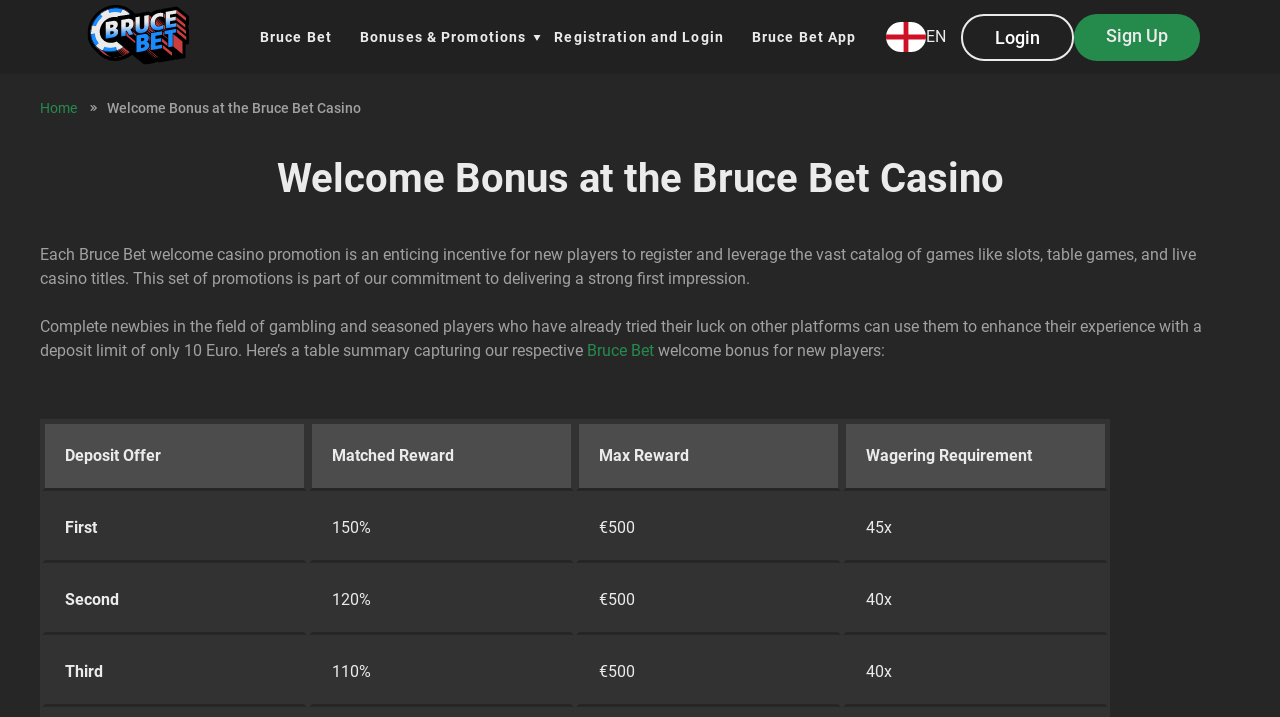

--- FILE ---
content_type: text/html; charset=UTF-8
request_url: https://bruce-casino.net/welcome-bonus/
body_size: 17639
content:
<!DOCTYPE html>
<html lang="en"><head><!-- Google Tag Manager -->
                        <script>(function(w,d,s,l,i){w[l]=w[l]||[];w[l].push(
                        {'gtm.start': new Date().getTime(),event:'gtm.js'}
                        );var f=d.getElementsByTagName(s)[0],
                        j=d.createElement(s),dl=l!='dataLayer'?'&l='+l:'';j.async=true;j.src=
                        'https://www.googletagmanager.com/gtm.js?id='+i+dl;f.parentNode.insertBefore(j,f);
                        })(window,document,'script','dataLayer','GTM-M477FFN3');</script>
                        <!-- End Google Tag Manager --><!-- Google tag (gtag.js) -->
<script async="" src="https://www.googletagmanager.com/gtag/js?id=G-1VTTJ58QFV"></script>
<script>
  window.dataLayer = window.dataLayer || [];
  function gtag(){dataLayer.push(arguments);}
  gtag('js', new Date());

  gtag('config', 'G-1VTTJ58QFV');
</script>
    <meta charset="UTF-8">
    <meta name="viewport" content="width=device-width, initial-scale=1">
    <title>Bruce Bet Welcome Bonus - A Right Start of the Gaming Journey</title>
    <link rel="shortcut icon" href="https://bruce-casino.net/wp-content/uploads/sites/38519/2026/01/favicon-96x96-5.png">
    <link rel="preconnect" href="https://fonts.gstatic.com" crossorigin="">
    <link rel="preload" href="https://bruce-casino.net/wp-content/themes/38519/manifest.json" as="fetch">
    <style>/*! normalize.css v8.0.1 | MIT License | github.com/necolas/normalize.css */html{-webkit-text-size-adjust:100%;line-height:1.15}body{margin:0}main{display:block}h1{font-size:2em;margin:.67em 0}hr{box-sizing:content-box;height:0;overflow:visible}pre{font-family:monospace,monospace;font-size:1em}a{background-color:transparent}abbr[title]{border-bottom:none;text-decoration:underline;-webkit-text-decoration:underline dotted;text-decoration:underline dotted}b,strong{font-weight:bolder}code,kbd,samp{font-family:monospace,monospace;font-size:1em}small{font-size:80%}sub,sup{font-size:75%;line-height:0;position:relative;vertical-align:baseline}sub{bottom:-.25em}sup{top:-.5em}img{border-style:none}button,input,optgroup,select,textarea{font-family:inherit;font-size:100%;line-height:1.15;margin:0}button,input{overflow:visible}button,select{text-transform:none}[type=button],[type=reset],[type=submit],button{-webkit-appearance:button}[type=button]::-moz-focus-inner,[type=reset]::-moz-focus-inner,[type=submit]::-moz-focus-inner,button::-moz-focus-inner{border-style:none;padding:0}[type=button]:-moz-focusring,[type=reset]:-moz-focusring,[type=submit]:-moz-focusring,button:-moz-focusring{outline:1px dotted ButtonText}fieldset{padding:.35em .75em .625em}legend{box-sizing:border-box;color:inherit;display:table;max-width:100%;padding:0;white-space:normal}progress{vertical-align:baseline}textarea{overflow:auto}[type=checkbox],[type=radio]{box-sizing:border-box;padding:0}[type=number]::-webkit-inner-spin-button,[type=number]::-webkit-outer-spin-button{height:auto}[type=search]{-webkit-appearance:textfield;outline-offset:-2px}[type=search]::-webkit-search-decoration{-webkit-appearance:none}::-webkit-file-upload-button{-webkit-appearance:button;font:inherit}details{display:block}summary{display:list-item}[hidden],template{display:none}
.flex{display:flex}.flex-inline{display:inline-flex}.flex-wrap{flex-wrap:wrap}.flex-nowrap{flex-wrap:nowrap}.flex-justify-center{justify-content:center}.flex-justify-start{justify-content:flex-start}.flex-justify-end{justify-content:flex-end}.flex-justify-around{justify-content:space-around}.flex-justify-between{justify-content:space-between}.flex-align-stretch{align-items:stretch}.flex-align-start{align-items:flex-start}.flex-align-end{align-items:flex-end}.flex-align-center{align-items:center}.flex-direction-column{flex-direction:column}.flex-direction-row{flex-direction:row}html{margin:0!important;padding:0}body{background:#262626;color:#a1a1a1;cursor:default;font-family:-apple-system,BlinkMacSystemFont,Segoe UI,Roboto,Oxygen,Ubuntu,Cantarell,Fira Sans,Droid Sans,Helvetica Neue,sans-serif;margin:0;padding:0;position:relative}body.no-scroll{overflow:hidden}button{border:none}.bruce-casino-net h1,.bruce-casino-net h2,.bruce-casino-net h3,button{font-family:-apple-system,BlinkMacSystemFont,Segoe UI,Roboto,Oxygen,Ubuntu,Cantarell,Fira Sans,Droid Sans,Helvetica Neue,sans-serif}.bruce-casino-net h1,.bruce-casino-net h2,.bruce-casino-net h3{color:#ebebeb;font-weight:700;text-align:center}.bruce-casino-net h1{font-size:40px;line-height:48px;margin:0 0 40px}@media only screen and (max-width:767px){.bruce-casino-net h1{font-size:28px;line-height:33px;margin:0 0 40px}}.bruce-casino-net h2{font-size:28px;line-height:33px;margin:32px 0 12px}@media only screen and (max-width:767px){.bruce-casino-net h2{font-size:24px;line-height:28px;margin:20px 0 8px}}.bruce-casino-net h2.title_list{margin:32px 0 5px}@media only screen and (max-width:767px){.bruce-casino-net h2.title_list{margin:32px 0 6px}}.bruce-casino-net h3{font-size:20px;line-height:24px;margin:28px 0 12px}@media only screen and (max-width:767px){.bruce-casino-net h3{font-size:20px;line-height:24px}}.bruce-casino-net h4{font-size:18px;font-weight:700;line-height:24px}@media only screen and (max-width:767px){.bruce-casino-net h4{font-size:12px;line-height:18px}}.bruce-casino-net .alignleft{display:inline;float:left;margin-right:1.5em}.bruce-casino-net .alignright{display:inline;float:right;margin-left:1.5em}.bruce-casino-net .aligncenter{clear:both;display:block;margin:0 auto}.bruce-casino-net a{color:#258b4d;text-decoration:none}.bruce-casino-net a:hover{color:#22a537;text-decoration:underline}.bruce-casino-net a:visited{color:#144d2a}.bruce-casino-net .text_container p{color:#a1a1a1;font-size:16px;font-style:normal;font-weight:400;line-height:24px;margin-bottom:24px}@media only screen and (max-width:767px){.bruce-casino-net .text_container p{font-size:16px;line-height:18px;margin-bottom:18px}}.bruce-casino-net .text_container ol,.bruce-casino-net .text_container ul{list-style-position:inside;margin:12px 0 28px;padding-left:12px}.bruce-casino-net .text_container ol li,.bruce-casino-net .text_container ul li{font-size:16px;line-height:18px;margin-bottom:7px}@media only screen and (max-width:767px){.bruce-casino-net .text_container ol li,.bruce-casino-net .text_container ul li{line-height:18px}}.bruce-casino-net .text_container ol li:last-child,.bruce-casino-net .text_container ul li:last-child{margin:0}.bruce-casino-net .text_container ol li::marker,.bruce-casino-net .text_container ul li::marker{color:#cc3c3c}.bruce-casino-net .text_container .cover-table{overflow-x:auto}.bruce-casino-net .text_container .cover-table table{background-color:#323232;margin:32px 0}.bruce-casino-net .text_container .cover-table table tr td,.bruce-casino-net .text_container .cover-table table tr th{border:3px solid #323232;border-bottom-color:#262626;box-sizing:border-box;color:#ebebeb;font-size:16px;line-height:24px;padding:20px}@media only screen and (max-width:767px){.bruce-casino-net .text_container .cover-table table tr td,.bruce-casino-net .text_container .cover-table table tr th{line-height:18px}}.bruce-casino-net .text_container .cover-table table tr th{color:#384f66;font-weight:800;line-height:18px}.bruce-casino-net .text_container .cover-table ::marker{white-space:nowrap}.bruce-casino-net .bottom-page-description{margin-bottom:40px}.bruce-casino-net img{height:auto;max-width:100%}.bruce-casino-net .container{margin:0 auto;max-width:1200px;padding:0 32px}@media only screen and (max-width:1024px){.bruce-casino-net .container{padding:0 16px}}.bruce-casino-net .btn--wrap{align-items:center;display:flex;justify-content:center;margin:20px auto}.bruce-casino-net .btn{border-radius:40px;box-sizing:border-box;color:#fff;cursor:pointer;display:inline-block;font-size:16px;font-weight:500;line-height:17px;padding:13px 32px;text-align:center}@media only screen and (max-width:1024px){.bruce-casino-net .btn{padding:13px 32px;width:100%}}@media only screen and (max-width:575px){.bruce-casino-net .btn{font-size:14px;line-height:24px}}.bruce-casino-net .btn:hover{text-decoration:none}.bruce-casino-net .btn__white{border:1px solid hsla(0,0%,100%,.6);padding:15px 32px}.bruce-casino-net .btn__white:hover{background:#020714}.bruce-casino-net .btn__blue{background:#2e53fd;color:#fff}.bruce-casino-net .btn__blue:hover{background:#8599ff;color:#fff}.bruce-casino-net .btn__green{background:#258b4d;color:#ebebeb}.bruce-casino-net .btn__green:hover{background:#22a537;color:#ebebeb}.bruce-casino-net .btn__red{background:#cc1433}.bruce-casino-net .btn__red:hover{background:#a31029}.bruce-casino-net .btn:visited{color:#fff}.bruce-casino-net .header{margin:0;position:relative}@media only screen and (max-width:767px){.bruce-casino-net .header{margin:0}}.bruce-casino-net .header__top{align-items:center;background:#212121;display:flex;justify-content:space-between;padding:5px 80px}@media only screen and (max-width:1024px){.bruce-casino-net .header__top{padding:0 16px}.bruce-casino-net .header__top.mobile_active .header__top_buttons__left-container{bottom:calc(-100vh + 70px);display:flex;left:0;position:absolute;width:100%;z-index:999}.bruce-casino-net .header__top.mobile_active .header__top_buttons__left-container .lang-block-wrapper{margin-left:0;width:auto}.bruce-casino-net .header__top.mobile_active .header__top_buttons__left-container .lang-block-wrapper .lang-toggle-block{background-color:#212121;left:0;top:calc(-100vh + 150px);width:100vw;z-index:99}.bruce-casino-net .header__top.mobile_active .header__top_buttons__left-container .lang-block-wrapper .lang-toggle-block .close-popup{display:flex}.bruce-casino-net .header__top.mobile_active .header__top_buttons__left-container .lang-block-wrapper .lang-toggle-block ul{height:-moz-fit-content;height:fit-content;justify-content:center;padding-left:0}.bruce-casino-net .header__top.mobile_active .header__top_buttons__left-container .lang-block-wrapper .lang-toggle-block:before{background:rgba(33,33,33,.5);content:"";display:block;height:80px;position:absolute;top:-80px;width:100vw}.bruce-casino-net .header__top.mobile_active .header__top_buttons__left-container .lang-block-wrapper .lang-toggle-block:after{background:#212121;content:"";display:block;height:100vh;position:absolute;top:0;width:100%;z-index:-1}.bruce-casino-net .header__top.fixed .header__top_buttons__left-container{bottom:calc(-100vh + 85px)}}.bruce-casino-net .header__top_buttons .btn{font-size:18px}.bruce-casino-net .header__top_buttons__left-container{display:flex}@media only screen and (max-width:1024px){.bruce-casino-net .header__top_buttons__left-container{display:none}}.bruce-casino-net .header__top .logo{align-items:center;align-self:center;display:flex;justify-content:center;min-height:64px}.bruce-casino-net .header__top .logo img{max-height:65px}.bruce-casino-net .header__top .logo.empty{flex-grow:1;margin-left:auto;margin-right:5px;min-height:64px}@media only screen and (max-width:1980px){.bruce-casino-net .header__top .logo.empty{margin-left:-25px;margin-right:auto}}@media only screen and (max-width:1680px){.bruce-casino-net .header__top .logo.empty{margin-left:60px}}@media only screen and (max-width:1440px){.bruce-casino-net .header__top .logo.empty{margin-right:-30px}}@media only screen and (max-width:1300px){.bruce-casino-net .header__top .logo.empty{margin-right:-140px}}@media only screen and (max-width:1024px){.bruce-casino-net .header__top .logo.empty{margin-left:0;margin-right:auto}.bruce-casino-net .header__top .logo{align-items:center;display:flex;flex-grow:0;margin-left:0;min-height:70px;order:1}}.bruce-casino-net .header__top.mobile_active .header-menu-left{display:flex;flex-direction:column;justify-content:space-between;transform:translateX(0);visibility:visible}.bruce-casino-net .header__top.mobile_active .mobile_menu_icon{z-index:105}.bruce-casino-net .header__top.fixed .header-menu-left{top:80px}.bruce-casino-net .header__top nav .mob_head{display:none}@media only screen and (max-width:1024px){.bruce-casino-net .header__top nav .mob_head{align-items:flex-start;display:flex;flex-grow:1;justify-content:flex-end}.bruce-casino-net .header__top nav .mob_head__buttons{margin:3px 8px 0 0}.bruce-casino-net .header__top nav .mob_head__buttons .btn__white{padding:7px 16px}}@media only screen and (max-width:767px){.bruce-casino-net .header__top nav .mob_head__buttons .btn{padding:11px 34px}.bruce-casino-net .header__top nav .mob_head__buttons .btn__white{padding:3px 16px}}@media only screen and (max-width:425px){.bruce-casino-net .header__top nav .mob_head{width:calc(100% - 32px)}}.bruce-casino-net .header__top nav .menu-top-container{margin-left:50px}@media only screen and (max-width:1024px){.bruce-casino-net .header__top nav .menu-top-container{flex-grow:2}.bruce-casino-net .header__top nav{background-color:#212121;height:calc(100vh - 50px);left:0;overflow-y:auto;padding:8px;position:fixed;top:70px;transform:translateX(-100vw);visibility:hidden;width:calc(100% - 16px);z-index:101}}.bruce-casino-net .header__top .mobile_menu_icon{background-color:#212121;border-radius:3px;cursor:pointer;display:none;height:46px;padding:0;position:relative;width:46px}@media only screen and (max-width:1024px){.bruce-casino-net .header__top .mobile_menu_icon{cursor:pointer;display:flex;flex-direction:column;margin-left:20px;order:3;position:relative}}.bruce-casino-net .header__top .mobile_menu_icon span{background:#ebebeb;border-radius:15px;display:flex;height:4px;left:14px;margin-bottom:5px;position:relative;top:13px;width:18px}.bruce-casino-net .header__top .mobile_menu_icon span:first-child{left:17px;width:18px}.bruce-casino-net .header__top .mobile_menu_icon span:nth-child(2){left:5px;width:30px}.bruce-casino-net .header__top .mobile_menu_icon span:last-child{left:24px;margin:0;width:10px}.bruce-casino-net .header__top .mobile_menu_icon.active span{position:absolute;transform:scale(0)}.bruce-casino-net .header__top .mobile_menu_icon.active span:first-child{left:14px;top:21px;transform:rotate(45deg);width:18px}.bruce-casino-net .header__top .mobile_menu_icon.active span:nth-child(2){left:14px;width:18px}.bruce-casino-net .header__top .mobile_menu_icon.active span:last-child{left:14px;top:21px;transform:rotate(-45deg);width:18px}.bruce-casino-net .header__top .header-menu-left ul,.bruce-casino-net .header__top .header-menu-main ul{align-items:center;display:flex;justify-content:flex-start;list-style-type:none;margin:0;padding:0}@media only screen and (max-width:1024px){.bruce-casino-net .header__top .header-menu-left ul,.bruce-casino-net .header__top .header-menu-main ul{align-items:start;flex-direction:column;margin-bottom:28px}}.bruce-casino-net .header__top .header-menu-left ul li,.bruce-casino-net .header__top .header-menu-main ul li{display:block;list-style-type:none;margin:0 20px;padding:12px 0;position:relative;text-align:left;white-space:nowrap}@media only screen and (max-width:1300px){.bruce-casino-net .header__top .header-menu-left ul li,.bruce-casino-net .header__top .header-menu-main ul li{margin:0 14px}}@media only screen and (max-width:575px){.bruce-casino-net .header__top .header-menu-left ul li,.bruce-casino-net .header__top .header-menu-main ul li{margin:0}}@media only screen and (max-width:1024px){.bruce-casino-net .header__top .header-menu-left ul li,.bruce-casino-net .header__top .header-menu-main ul li{text-align:center}}.bruce-casino-net .header__top .header-menu-left ul li a,.bruce-casino-net .header__top .header-menu-left ul li span,.bruce-casino-net .header__top .header-menu-main ul li a,.bruce-casino-net .header__top .header-menu-main ul li span{color:#ebebeb;cursor:pointer;font-size:18px;font-weight:400;font-weight:700;letter-spacing:.08em;line-height:24px}.bruce-casino-net .header__top .header-menu-left ul li a:hover,.bruce-casino-net .header__top .header-menu-left ul li span:hover,.bruce-casino-net .header__top .header-menu-main ul li a:hover,.bruce-casino-net .header__top .header-menu-main ul li span:hover{color:#22a537;text-decoration:none}@media only screen and (max-width:1300px){.bruce-casino-net .header__top .header-menu-left ul li a,.bruce-casino-net .header__top .header-menu-left ul li span,.bruce-casino-net .header__top .header-menu-main ul li a,.bruce-casino-net .header__top .header-menu-main ul li span{font-size:14px}}.bruce-casino-net .header__top .header-menu-left ul li span,.bruce-casino-net .header__top .header-menu-main ul li span{opacity:1}.bruce-casino-net .header__top .header-menu-left ul li .sub-menu,.bruce-casino-net .header__top .header-menu-main ul li .sub-menu{background-color:#262626;box-shadow:0 4px 30px rgba(0,0,0,.25);display:none;height:auto;left:0;margin:0;min-width:100%;overflow:hidden;padding:0;position:absolute;text-align:center;top:100%;width:auto;z-index:1111}.bruce-casino-net .header__top .header-menu-left ul li .sub-menu .sub-menu,.bruce-casino-net .header__top .header-menu-main ul li .sub-menu .sub-menu{box-shadow:none;left:100%;position:absolute;top:0}@media only screen and (max-width:1024px){.bruce-casino-net .header__top .header-menu-left ul li .sub-menu,.bruce-casino-net .header__top .header-menu-main ul li .sub-menu{background:inherit;box-shadow:none;display:block;position:relative}}.bruce-casino-net .header__top .header-menu-left ul li .sub-menu a,.bruce-casino-net .header__top .header-menu-main ul li .sub-menu a{display:block;padding:0 25px}.bruce-casino-net .header__top .header-menu-left ul li .sub-menu li,.bruce-casino-net .header__top .header-menu-main ul li .sub-menu li{margin:0;text-align:center}@media only screen and (max-width:1024px){.bruce-casino-net .header__top .header-menu-left ul li .sub-menu li,.bruce-casino-net .header__top .header-menu-main ul li .sub-menu li{border:none!important;margin:0}}.bruce-casino-net .header__top .header-menu-left ul li:hover>.sub-menu,.bruce-casino-net .header__top .header-menu-main ul li:hover>.sub-menu{display:block;overflow:unset}.bruce-casino-net .header__top .header-menu-left ul li{margin:0;text-align:left}.bruce-casino-net .header__top .header-menu-left ul li a:hover,.bruce-casino-net .header__top .header-menu-left ul li span:hover{color:#fff;opacity:.9}.bruce-casino-net .header__top .header-menu-left ul li .sub-menu{background:inherit;box-shadow:none;display:block;margin-left:20px;position:relative}.bruce-casino-net .header__top .header-menu-left ul li .sub-menu li:not(:last-child){border-bottom:none}.bruce-casino-net .header__top .header-menu-left ul li .sub-menu a,.bruce-casino-net .header__top .header-menu-left ul li .sub-menu span{padding:0;text-align:left}.bruce-casino-net .header__top .header-menu-left ul li .sub-menu a:hover,.bruce-casino-net .header__top .header-menu-left ul li .sub-menu span:hover{color:#fff;opacity:.9}.bruce-casino-net .header__top .header-menu-main ul{min-width:45.5vw}@media only screen and (max-width:1980px){.bruce-casino-net .header__top .header-menu-main ul{min-width:43.5vw}}@media only screen and (max-width:1680px){.bruce-casino-net .header__top .header-menu-main ul{min-width:42.5vw}}@media only screen and (max-width:1300px){.bruce-casino-net .header__top .header-menu-main ul{min-width:41vw}}@media only screen and (max-width:1100px){.bruce-casino-net .header__top .header-menu-main ul{min-width:38vw}}.bruce-casino-net .header__top_buttons{-moz-column-gap:15px;column-gap:15px;display:flex;margin-left:auto}.bruce-casino-net .header__top_buttons .btn{white-space:nowrap}@media only screen and (max-width:1024px){.bruce-casino-net .header__top_buttons{margin-left:auto;order:1}.bruce-casino-net .header__top_buttons .first-button{font-size:18px;font-weight:700;margin-left:40px;width:120px}.bruce-casino-net .header__top_buttons .second-button{font-size:18px;font-weight:700}.bruce-casino-net .header__top_buttons .for_langs{margin-right:40px;order:1}.bruce-casino-net .header__top_buttons .header__top_buttons__left-container{align-items:center;background-color:#212121;justify-content:space-between;padding-bottom:15px}}.bruce-casino-net .header__top_buttons .btn:hover{text-decoration:none}.bruce-casino-net .header__top_buttons .first-button{background-color:transparent;border:2px solid #ebebeb;border-radius:40px}.bruce-casino-net .header__top_buttons .first-button:hover{background-color:#22a537;border-color:#22a537}.bruce-casino-net .header__top.fixed{left:0;padding:5px 80px;position:fixed;right:0;top:0;z-index:100}@media only screen and (max-width:1300px){.bruce-casino-net .header__top.fixed{padding:8px 10px}}.bruce-casino-net .mobile_menu_bg.visible{background:rgba(0,0,0,.8);height:100%;left:0;opacity:1;position:fixed;top:0;width:100%;z-index:25}.bruce-casino-net .header-menu-left{background-color:#212121;height:100vh;left:0;overflow-y:auto;position:fixed;top:75px;transform:translateX(-100vw);transition:all 1s;visibility:hidden;width:290px;z-index:101}@media only screen and (max-width:1024px){.bruce-casino-net .header-menu-left{display:flex;visibility:visible;width:calc(100% - 16px)}}.bruce-casino-net .header__top .header-menu-left ul{align-items:flex-start;flex-direction:column;justify-content:flex-start;margin-left:10px;padding:8px 8px 80px;text-align:left}@media only screen and (max-width:575px){.bruce-casino-net .header__top .header-menu-left ul{margin:30px}}.bruce-casino-net .header__top .header-menu-left ul li a,.bruce-casino-net .header__top .header-menu-left ul li span{color:#ebebeb}@media only screen and (max-width:575px){.bruce-casino-net .header__top .header-menu-left ul li a,.bruce-casino-net .header__top .header-menu-left ul li span{display:block;font-size:18px;margin-bottom:40px}}.bruce-casino-net .header__top .header-menu-main{display:flex;min-width:20vw}.bruce-casino-net .header__top .header-menu-main .menu-item-has-children:after{content:url(/wp-content/themes/38519/assets/img/menu_dropdown.svg);display:flex;position:absolute;right:-15px;top:14px}.bruce-casino-net .header__top .header-menu-main .menu-item-has-children:hover:after{top:17px;transform:rotate(180deg)}.bruce-casino-net .header__top .header-menu-main .menu-item-has-children .sub-menu .menu-item-has-children:after{right:11px;top:15px;transform:rotate(-90deg)}.bruce-casino-net .header__top .header-menu-main .menu-item-has-children .sub-menu .menu-item-has-children:hover:after{transform:rotate(90deg)}@media only screen and (max-width:1980px){.bruce-casino-net .header__top .header-menu-main{min-width:25vw}}@media only screen and (max-width:1024px){.bruce-casino-net .header__top .header-menu-main{display:none}}.bruce-casino-net.single .header{margin-bottom:0}.bruce-casino-net footer{position:relative}.bruce-casino-net footer:before{background-color:#212121;content:"";height:100%;position:absolute;width:100%;z-index:-1}.bruce-casino-net .footer{margin:0 auto;max-width:1200px;padding-bottom:80px;padding-top:80px}@media only screen and (max-width:1024px){.bruce-casino-net .footer{width:calc(100% - 32px)}}.bruce-casino-net .footer-joined{position:relative}@media only screen and (max-width:1300px){.bruce-casino-net .footer .container{padding:0}}.bruce-casino-net .footer .menu-footer-container{display:flex}.bruce-casino-net .footer .footer-menu__title{color:#ebebeb;font-size:14px;font-weight:500;line-height:24px;margin-bottom:8px}.bruce-casino-net .footer .footer-menu ul{-moz-column-gap:40px;column-gap:40px;display:flex;flex-grow:1;flex-wrap:wrap;justify-content:left;list-style-type:none;padding:0;row-gap:40px}@media only screen and (max-width:575px){.bruce-casino-net .footer .footer-menu ul{flex-flow:column;flex-wrap:nowrap;row-gap:20px;width:auto}}.bruce-casino-net .footer .footer-menu ul .current-menu-item span{font-weight:700}.bruce-casino-net .footer .footer-menu ul .current-menu-item span:hover{color:#ebebeb}.bruce-casino-net .footer .footer-menu ul li a,.bruce-casino-net .footer .footer-menu ul li span{color:#ebebeb;font-size:14px;font-weight:400;line-height:24px}.bruce-casino-net .footer .footer-menu ul li a:hover,.bruce-casino-net .footer .footer-menu ul li span:hover{color:#22a537;text-decoration:none}@media only screen and (max-width:767px){.bruce-casino-net .footer .footer-menu ul li a,.bruce-casino-net .footer .footer-menu ul li span{font-size:12px}}.bruce-casino-net .footer .footer-menu ul li span{color:#ebebeb;cursor:default}.bruce-casino-net .footer-first-container{align-items:center;display:flex;justify-content:space-between;margin-bottom:80px}.bruce-casino-net .footer-top{background:#262626;border-radius:20px;margin-bottom:80px;padding:32px 0}@media only screen and (max-width:575px){.bruce-casino-net .footer-top{margin-bottom:120px}}.bruce-casino-net .footer-top .row{align-items:center;display:flex;justify-content:space-between;justify-content:center}@media only screen and (max-width:767px){.bruce-casino-net .footer-top .row{align-items:center;flex-direction:column}}.bruce-casino-net .footer-middle{grid-column-gap:15px;display:grid;font-size:16px;grid-auto-flow:column;grid-template-columns:53vw;margin-bottom:80px}@media only screen and (max-width:1680px){.bruce-casino-net .footer-middle{grid-template-columns:65vw}}@media only screen and (max-width:575px){.bruce-casino-net .footer-middle{margin-bottom:40px}.bruce-casino-net .footer-middle-text{width:90vw}}.bruce-casino-net .footer-bottom{grid-column-gap:15px;display:grid;grid-auto-flow:column;grid-template-columns:53vw}@media only screen and (max-width:1680px){.bruce-casino-net .footer-bottom{grid-template-columns:65vw}}.bruce-casino-net .footer-bottom .copyright{align-self:end;font-size:16px;font-weight:400;line-height:20px;text-align:left;width:100%}@media only screen and (max-width:575px){.bruce-casino-net .footer-bottom .copyright{width:90vw}}.bruce-casino-net .footer-icons--top{align-items:center;display:flex;flex-wrap:wrap;justify-content:center;row-gap:15px}@media only screen and (max-width:767px){.bruce-casino-net .footer-icons--top{flex-wrap:wrap;justify-content:space-around;width:100%}}.bruce-casino-net .footer-icons--top__item{align-items:center;display:flex;justify-content:center;margin-bottom:20px;min-width:9.5vw}.bruce-casino-net .footer-icons--top__item img{height:auto;max-width:100%;min-height:25px;width:auto}@media only screen and (max-width:767px){.bruce-casino-net .footer-icons--top__item{margin:5px}}@media only screen and (max-width:575px){.bruce-casino-net .footer-icons--top__item{min-width:40vw}}.bruce-casino-net .footer-icons{align-items:center;display:flex;flex-flow:wrap;justify-content:center;justify-content:flex-end;row-gap:15px}@media only screen and (max-width:575px){.bruce-casino-net .footer-icons{position:absolute;top:-80px}}.bruce-casino-net .footer-icons__item img{max-height:48px}.bruce-casino-net .download-button{display:none}.bruce-casino-net .download-button .btn{background-color:transparent;border:2px solid #258b4d;color:#258b4d;font-size:18px;font-weight:700;padding-left:67px;padding-right:67px;width:auto}@media only screen and (max-width:575px){.bruce-casino-net .download-button{align-items:center;background-color:#212121ed;bottom:0;display:flex;height:80px;justify-content:center;left:0;position:fixed;width:100%;z-index:99}}.bruce-casino-net .header_banner{background-color:#212121;display:flex;justify-content:center;margin-bottom:20px;padding-bottom:20px;padding-top:45px;position:relative;text-align:left}@media only screen and (max-width:1024px){.bruce-casino-net .header_banner{margin:0 0 50px;text-align:center}}.bruce-casino-net .header_banner__container{max-width:-moz-fit-content;max-width:fit-content;position:relative}@media only screen and (max-width:1024px){.bruce-casino-net .header_banner__container picture{display:block;min-height:566px}}.bruce-casino-net .header_banner a{display:inline;height:100%}.bruce-casino-net .header_banner img{min-height:235px;-o-object-fit:cover;object-fit:cover}.bruce-casino-net .header_banner__text{left:100px;max-width:215px;position:absolute;text-shadow:-1px -1px 0 #000,1px -1px 0 #000,-1px 1px 0 #000,1px 1px 0 #000;top:100px}@media only screen and (max-width:1024px){.bruce-casino-net .header_banner__text{background:#262626;left:auto;max-width:100%;padding-bottom:40px;padding-top:40px;position:relative;top:-5px}}.bruce-casino-net .header_banner__text_top{color:#fff;font-size:16px;font-weight:500;line-height:24px}@media only screen and (max-width:767px){.bruce-casino-net .header_banner__text_top{font-size:10px;font-weight:700;line-height:16px}}.bruce-casino-net .header_banner__text_main{color:#fff;font-size:32px;font-weight:700;line-height:42px;margin:10px 0 18px}@media only screen and (max-width:1024px){.bruce-casino-net .header_banner__text_main{font-size:24px;font-weight:700;line-height:32px;margin:0 25px 30px}}.bruce-casino-net .header_banner__text .btn-green{background:#258b4d;border:none;border-radius:40px;box-sizing:border-box;color:#fff;cursor:pointer;display:inline-block;font-size:16px;font-weight:500;min-width:139px;text-align:center;width:auto}.bruce-casino-net .header_banner__text .btn-green:hover{background:#22a537}@media only screen and (max-width:767px){.bruce-casino-net .header_banner__text .btn-green{font-size:16px;font-weight:700}}.bruce-casino-net #toc_container{transition:all 1s ease-out}.bruce-casino-net #toc_container .ctoc-body{display:block}.bruce-casino-net #toc_container .ctoc-toggle{display:none;max-height:36px}.bruce-casino-net #toc_container ul{display:flex;flex-flow:wrap;gap:10px;justify-content:center;list-style-type:none}.bruce-casino-net #toc_container ul li{background-color:#323232;border-radius:40px;cursor:pointer;margin-bottom:0;padding:8px 20px 10px}.bruce-casino-net #toc_container ul li:hover{background-color:#212121}.bruce-casino-net #toc_container ul li a{color:#ebebeb;font-size:14px;font-weight:700;white-space:nowrap}.bruce-casino-net #toc_container ul li a:hover{text-decoration:none}@media only screen and (max-width:575px){.bruce-casino-net #toc_container .ctoc-body{display:none}.bruce-casino-net #toc_container #ctoc-list-captions{cursor:pointer;display:flex;flex-direction:column;padding:0;position:relative;transition:all 1s ease-out;width:100%}.bruce-casino-net #toc_container #ctoc-list-captions.active{max-height:36px;transition:all 1s ease-out}.bruce-casino-net #toc_container #ctoc-list-captions ul{justify-content:left}.bruce-casino-net #toc_container #ctoc-list-captions ul li{font-size:14px;line-height:17px}.bruce-casino-net #toc_container #ctoc-list-captions ul li:hover{background-color:transparent}.bruce-casino-net #toc_container #ctoc-list-captions ul li a{white-space:normal}.bruce-casino-net #toc_container #ctoc-list-captions .ctoc-toggle{background-color:#323232;border-radius:40px;color:#ebebeb;display:block;font-size:14px;font-weight:700;padding:10px 0 10px 20px}.bruce-casino-net #toc_container #ctoc-list-captions .ctoc-toggle:after{border-bottom:.2rem solid #fff;border-left:.2rem solid #fff;content:"";height:.6em;position:absolute;right:20px;top:10px;transform:rotate(315deg);width:.6em}.bruce-casino-net #toc_container #ctoc-list-captions .ctoc-toggle.active{border-bottom-left-radius:0;border-bottom-right-radius:0;border-top-left-radius:20px;border-top-right-radius:20px;color:transparent}.bruce-casino-net #toc_container #ctoc-list-captions .ctoc-toggle.active:after{border:none;color:#ebebeb;content:"\00d7";font-size:35px;right:16px;top:20px;transform:rotate(180deg)}.bruce-casino-net #toc_container #ctoc-list-captions .ctoc-body{background-color:#323232;border-bottom-left-radius:20px;border-bottom-right-radius:20px}.bruce-casino-net #toc_container ul li:not(:first-child){position:relative}}.faq{-webkit-tap-highlight-color:transparent;padding-top:20px;-webkit-user-select:none;-moz-user-select:none;user-select:none}.faq .faq-title{color:#ebebeb;font-size:28px;font-weight:700;margin:0 0 15px;text-transform:capitalize}.faq-list{margin:15px 0 40px}.faq-list .faq-list__item{background:#212121;border:1px solid #212121;border-radius:5px;margin-bottom:12px;padding:16px 20px}@media only screen and (max-width:767px){.faq-list .faq-list__item{padding:12px 15px}}.faq-list .faq-question{cursor:pointer;display:flex;flex-direction:column;font-size:18px;font-weight:700;line-height:1.2;margin:0;padding-right:30px;position:relative;text-align:left;width:100%}@media (max-width:768px){.faq-list .faq-question{font-size:18px;padding-right:0;width:95%}}.faq-list .faq-question:after{background-position:50%;background-repeat:no-repeat;content:url(/wp-content/themes/38519/assets/img/faq.svg);cursor:pointer;height:30px;padding:5px;position:absolute;right:30px;text-align:center;top:-5px;transition:transform .3s;width:10px}@media (max-width:768px){.faq-list .faq-question:after{right:-15px}}.faq-list .faq-list__item.active{background:#323232;color:#ebebeb}.faq-list .faq-list__item.active .faq-question{color:#ebebeb}.faq-list .faq-list__item.active .faq-question:after{content:url(/wp-content/themes/38519/assets/img/faq-open.svg)}.faq-list .faq-list__item.active .faq-answer,.faq-list .faq-list__item.active .faq-answer p{color:#a1a1a1}.faq-list .faq-answer{display:none;font-size:16px;overflow:hidden;padding-top:15px}.faq-list .faq-answer p{margin:0}.bruce-casino-net .breadcrumbs-content{margin-bottom:25px;margin-top:25px}.bruce-casino-net .breadcrumbs{display:flex;flex-wrap:wrap;list-style-type:none;margin-bottom:0;margin-top:8px;padding:0 0 13px}.bruce-casino-net .breadcrumbs li{padding-right:30px;position:relative}@media (max-width:768px){.bruce-casino-net .breadcrumbs li{padding-right:25px}}.bruce-casino-net .breadcrumbs li a{color:#258b4d;text-decoration:none}.bruce-casino-net .breadcrumbs li a:hover{color:#22a537}.bruce-casino-net .breadcrumbs li a,.bruce-casino-net .breadcrumbs li span{font-size:14px}@media (max-width:768px){.bruce-casino-net .breadcrumbs li a,.bruce-casino-net .breadcrumbs li span{font-size:12px}}.bruce-casino-net .breadcrumbs li>span{color:#a1a1a1;font-weight:500}.bruce-casino-net .breadcrumbs li:after{background-image:url(/wp-content/themes/38519/assets/img/breadcrumbs_delimiter.svg);background-position:50%;background-repeat:no-repeat;background-size:contain;content:"";height:12px;position:absolute;right:8px;top:3px;width:12px}@media (max-width:768px){.bruce-casino-net .breadcrumbs li:after{height:9px;width:7px}}.bruce-casino-net .breadcrumbs li:last-child:after{content:none}.bruce-casino-net.error404 .container{max-width:100%;padding:0}.bruce-casino-net.error404 .breadcrumbs-content{display:none}.bruce-casino-net.error404 .btn{width:auto}.bruce-casino-net.error404 h1{font-size:40px;font-weight:700;padding-bottom:20px;padding-top:580px;text-align:center}.bruce-casino-net.error404 .text_container{background-color:#14191d!important;background-position:50%!important;background-repeat:no-repeat!important;background-size:cover!important;padding-bottom:120px;text-align:center}.bruce-casino-net.error404 .text_container p{color:#ebebeb}.bruce-casino-net .lang-block-wrapper{-webkit-tap-highlight-color:transparent;display:flex;height:46px;justify-content:flex-end;margin-left:15px;margin-right:15px;position:relative;-webkit-user-select:none;-moz-user-select:none;user-select:none;width:110px}@media only screen and (max-width:1024px){.bruce-casino-net .lang-block-wrapper{margin-right:0;position:inherit}}.bruce-casino-net .lang-block-wrapper .lang-button{align-items:center;color:#ebebeb;-moz-column-gap:10px;column-gap:10px;cursor:pointer;display:flex}.bruce-casino-net .lang-block-wrapper .lang-button:hover img{min-height:44px}.bruce-casino-net .lang-block-wrapper .lang-toggle-block{-moz-column-gap:15px;column-gap:15px;display:none;position:absolute;top:50px;z-index:99}.bruce-casino-net .lang-block-wrapper .lang-toggle-block .close-popup{bottom:35px;color:#ebebeb;cursor:pointer;display:none;font-size:32px;font-weight:100;position:absolute;right:45px}@media only screen and (max-width:1024px){.bruce-casino-net .lang-block-wrapper .lang-toggle-block{background-color:#212121;height:calc(100vh - 70px);justify-content:center;left:0;width:100%}}.bruce-casino-net .lang-block-wrapper .lang-toggle-block.active{display:flex}.bruce-casino-net .lang-block-wrapper .lang-toggle-block img{min-width:40px}.bruce-casino-net .lang-block-wrapper .lang-toggle-block ul{display:flex;flex-flow:row;gap:40px;list-style-type:none}@media only screen and (max-width:1680px){.bruce-casino-net .lang-block-wrapper .lang-toggle-block ul{flex-flow:wrap;justify-content:flex-end;min-width:68vw}}@media only screen and (max-width:1100px){.bruce-casino-net .lang-block-wrapper .lang-toggle-block ul{min-width:65vw}}@media only screen and (max-width:1024px){.bruce-casino-net .lang-block-wrapper .lang-toggle-block ul{-moz-column-gap:20px;column-gap:20px;flex-flow:wrap;justify-content:unset;min-width:auto;row-gap:40px}}.bruce-casino-net .lang-block-wrapper .lang-toggle-block ul a,.bruce-casino-net .lang-block-wrapper .lang-toggle-block ul li{align-items:center;color:#ebebeb;display:flex;flex-flow:column;row-gap:5px}.bruce-casino-net .lang-block-wrapper .lang-toggle-block ul a:hover img,.bruce-casino-net .lang-block-wrapper .lang-toggle-block ul li:hover img{min-height:44px;min-width:44px}@media only screen and (max-width:1024px){.bruce-casino-net footer .lang-block-wrapper .lang-toggle-block.active{height:calc(100vh - 80px);position:fixed;top:80px;z-index:999}.bruce-casino-net footer .lang-block-wrapper .lang-toggle-block.active:before{background:rgba(33,33,33,.5);content:"";display:block;height:80px;position:absolute;top:-80px;width:100vw}.bruce-casino-net footer .lang-block-wrapper .lang-toggle-block.active ul{height:-moz-fit-content;height:fit-content;justify-content:center;padding-left:0}.bruce-casino-net footer .lang-block-wrapper .lang-toggle-block.active .close-popup{display:flex}}.scroll-top{-webkit-tap-highlight-color:rgba(0,0,0,0);background-image:url(/wp-content/themes/38519/assets/img/scroll_top.svg);background-position:50%;background-repeat:no-repeat;bottom:100px;cursor:pointer;display:none;height:58px;position:fixed;right:40px;text-align:center;width:48px;z-index:3}.scroll-top:hover{background-image:url(/wp-content/themes/38519/assets/img/scroll_top_hover.svg);transition-duration:.2s}@media (max-width:768px){.scroll-top{right:19px}}@media (max-width:576px){.scroll-top{bottom:75px}}.bruce-casino-net .quote-block{background-color:#323232;border-radius:10px;display:flex;flex-flow:column;margin-bottom:30px;margin-top:30px;padding:20px 45px}@media only screen and (max-width:767px){.bruce-casino-net .quote-block{padding-left:20px;padding-right:20px}}.bruce-casino-net .quote-block-text{color:#a1a1a1;-moz-column-gap:15px;column-gap:15px;display:flex;font-size:16px;margin-bottom:10px}.bruce-casino-net .quote-block-text:before{background-image:url(/wp-content/themes/38519/assets/img/quote.svg);background-repeat:no-repeat;background-size:contain;content:"";display:block;height:40px;width:80px}@media only screen and (max-width:767px){.bruce-casino-net .quote-block-text:before{width:240px}}.bruce-casino-net .quote-block .author-info{align-items:end;display:flex;flex-flow:column}.bruce-casino-net .quote-block .author-info b{color:#ebebeb;font-size:20px;font-weight:700}.bruce-casino-net .quote-block .author-info span{color:#ebebeb;font-size:14px}.bruce-casino-net .slot__loop{clear:both;margin-top:40px}.bruce-casino-net .slots_list{display:grid;grid-template-columns:repeat(auto-fill,240px);justify-content:center;margin-bottom:75px;margin-top:25px;row-gap:50px;width:100%}.bruce-casino-net .slots_list .slick-arrow:before{opacity:1;position:relative;top:-10px}.bruce-casino-net .slots_list .slick-disabled{display:none!important}.bruce-casino-net .slots_list .slick-prev{background:linear-gradient(90deg,#eef5f8,rgba(238,245,248,0));height:100%;left:-1px;width:40px;z-index:95}.bruce-casino-net .slots_list .slick-prev:before{content:url(/wp-content/themes/38519/assets/img/slider_demo_prev.svg)}.bruce-casino-net .slots_list .slick-next{background:linear-gradient(270deg,#eef5f8,rgba(238,245,248,0));height:100%;right:-1px;width:40px;z-index:95}.bruce-casino-net .slots_list .slick-next:before{content:url(/wp-content/themes/38519/assets/img/slider_demo_next.svg)}.bruce-casino-net .slots_list .slot-card{border-radius:5px;height:165px;line-height:0;max-width:220px;position:relative;width:220px}@media only screen and (max-width:340px){.bruce-casino-net .slots_list .slot-card{max-width:none}}.bruce-casino-net .slots_list .slot-card img{border-radius:5px;height:100%;min-width:165px;-o-object-fit:cover;object-fit:cover;width:100%}.bruce-casino-net .slots_list .slot-card .slot__card-overlay{align-items:center;background:rgba(33,33,33,.8);border-radius:5px;display:flex;flex-direction:column;height:100%;justify-content:center;left:0;line-height:1.3;opacity:0;position:absolute;top:0;transition-duration:.2s;width:100%}@media only screen and (max-width:340px){.bruce-casino-net .slots_list .slot-card .slot__card-overlay{max-width:none}}.bruce-casino-net .slots_list .slot-card:hover .slot__card-overlay{opacity:1;transition-duration:.2s}.bruce-casino-net .slots_list .slot-card .btn{background-color:transparent;border:2px solid #ebebeb;border-radius:40px;cursor:pointer;font-size:16px;margin-bottom:15px;padding:11px 31px;width:146px}.bruce-casino-net .slots_list .slot-card .btn:active,.bruce-casino-net .slots_list .slot-card .btn:hover{background-color:#22a537;border-color:#22a537;color:#ebebeb}.bruce-casino-net .slots_list .slot-card .btn_play{background-color:#258b4d;border-radius:40px;box-sizing:border-box;color:#ebebeb;cursor:pointer;display:inline-block;margin:0;padding:10px 0;text-align:center;text-decoration:none;width:146px}.bruce-casino-net .slots_list .slot-card .btn_play:active,.bruce-casino-net .slots_list .slot-card .btn_play:hover{background-color:#22a537;color:#ebebeb}.bruce-casino-net .slots_list .demo-name{align-items:center;display:flex;height:40px;justify-content:center;position:relative}.bruce-casino-net .slots_list .demo-name a{color:#ebebeb;font-size:14px;font-weight:700;text-decoration:none}.bruce-casino-net .slots_list .demo-name a:active,.bruce-casino-net .slots_list .demo-name a:hover,.bruce-casino-net .slots_list .demo-name a:visited{color:#ebebeb}.bruce-casino-net .slots_list__header{align-items:center;clear:both;display:flex;justify-content:space-between;margin-bottom:5px;padding-top:20px}.bruce-casino-net .slots_list__header .slots_list__title{align-items:flex-start;color:#384f66;display:flex;font-size:26px;font-weight:700;position:relative}.bruce-casino-net .slots_list__header .slots_list__title img{margin-right:14px;max-height:38px;vertical-align:top}.bruce-casino-net .slots_list__link{align-items:center;color:#384f66;cursor:pointer;display:flex;justify-content:flex-end}.bruce-casino-net .slots_list__link:hover{color:#384f66}.bruce-casino-net .slots_list__link.desktop-none{display:none}.bruce-casino-net .slot-card__demo{color:#b8b9bb;cursor:pointer;padding:10px 0}.bruce-casino-net .slot-card__demo:hover{color:#fb9534}@media (max-width:1024px){.bruce-casino-net .single__slot .through-img__mobile{margin-top:10px}.bruce-casino-net .full-screen-iframe .play-box img{-o-object-fit:cover;object-fit:cover}}@media (max-width:768px){.bruce-casino-net .single__slot h1{padding-right:40px}}@media (max-width:576px){.bruce-casino-net .slots_list__link.desktop-none{align-items:center;display:flex;justify-content:flex-end;margin-bottom:45px}.bruce-casino-net .slot__loop{margin-bottom:24px;margin-top:0}.bruce-casino-net .slots_list .slot-card:nth-child(2n){margin-right:0}}.bruce-casino-net .single__slot-game{margin:0 auto;max-width:1110px}.bruce-casino-net .single__slot-game .iframe{height:100%;left:0;position:absolute;top:0;width:100%;z-index:-1}.bruce-casino-net .single__slot-game .iframe iframe{height:100%!important;width:100%}.bruce-casino-net .single__slot-game .iframe.show{z-index:1}.bruce-casino-net .single__slot-game .play-box{line-height:0;margin:0 auto;max-width:100%;position:relative}.bruce-casino-net .single__slot-game .play-box img{height:692px;-o-object-fit:cover;object-fit:cover;width:100%}@media (max-width:768px){.bruce-casino-net .single__slot-game .play-box img{height:550px}}@media (max-width:567px){.bruce-casino-net .single__slot-game .play-box img{height:350px}}@media (max-width:411px){.bruce-casino-net .single__slot-game .play-box img{height:270px}}.bruce-casino-net .single__slot-game .play-box .overlay{align-items:center;background:rgba(0,0,0,.8);display:flex;height:100%;left:0;line-height:1;opacity:1;position:absolute;top:0;width:100%}.bruce-casino-net .single__slot-game .full-screen{background-image:url(/wp-content/themes/38519/assets/img/demo-full.svg);background-repeat:no-repeat;background-size:contain;cursor:pointer;display:block;height:28px;margin:0;padding:0;position:absolute;right:0;text-indent:-9999px;top:-50px;width:28px;z-index:9}@media (max-width:768px){.bruce-casino-net .single__slot-game .full-screen{height:22px;top:-40px;width:22px}}.bruce-casino-net .single__slot-content{margin-top:50px}.bruce-casino-net .full-screen-overlay{background:rgba(0,0,0,.9);bottom:0;cursor:pointer;display:none;left:0;opacity:0;position:fixed;right:0;top:0;transition:all .3s;z-index:-1}.bruce-casino-net .overflow-hidden{overflow:hidden}.bruce-casino-net .full-screen-iframe .full-screen-overlay{display:block;opacity:1;z-index:1999}.bruce-casino-net .full-screen-iframe .play-box{bottom:0;box-shadow:none;left:0;margin:0 auto;max-width:100%;min-height:100vh;position:fixed;right:0;top:0;width:100%;z-index:2000}.bruce-casino-net .full-screen-iframe .play-box img{height:100%;max-height:100%}.bruce-casino-net .full-screen-iframe .play-box-title{display:none}.bruce-casino-net .full-screen-iframe .play-box-iframe{height:100%;margin:0}.bruce-casino-net .full-screen-iframe .play-box .iframe{height:100%;max-height:100%}.bruce-casino-net .full-screen-iframe .play-box .preload-img{height:100%;max-height:100%;overflow:hidden}.bruce-casino-net .full-screen-iframe .play-box .preload-img img{height:100%!important;max-height:100%}.bruce-casino-net .full-screen-iframe .play-box .iframe.active-frame iframe{height:100%!important}.bruce-casino-net .full-screen-iframe .play-btn{padding:20px 47px 0}.bruce-casino-net .full-screen-iframe .full-screen{background-image:url(/wp-content/themes/38519/assets/img/demo-closed.svg);right:20px;top:20px}.bruce-casino-net .under-demo{display:flex;justify-content:center;margin-top:24px}.bruce-casino-net .under-demo .btn{border:none;font-size:20px;font-weight:700;line-height:20px}.bruce-casino-net .button-play-for-free{align-items:center;color:#ebebeb;cursor:pointer;display:flex;flex-direction:column;font-size:28px;font-weight:700;margin:0 auto;position:relative;text-align:center;z-index:1}@media (max-width:768px){.bruce-casino-net .button-play-for-free{font-size:16px}}.bruce-casino-net .button-play-for-free svg{height:115px;margin-bottom:20px;text-align:center;transform:translateX(20px);transition-duration:.2s;width:115px}@media (max-width:768px){.bruce-casino-net .button-play-for-free svg{height:70px;margin-bottom:15px;transform:translateX(10px);width:70px}}.slick-slider{-webkit-touch-callout:none;-webkit-tap-highlight-color:transparent;box-sizing:border-box;touch-action:pan-y;-webkit-user-select:none;-moz-user-select:none;user-select:none}.slick-list,.slick-slider{display:block;position:relative}.slick-list{margin:0;overflow:hidden;padding:0}.slick-list:focus{outline:none}.slick-list.dragging{cursor:pointer}.slick-slider .slick-list,.slick-slider .slick-track{transform:translateZ(0)}.slick-track{align-items:stretch;display:block;display:flex;justify-content:flex-start;left:0;margin-left:auto;margin-right:auto;position:relative;top:0}.slick-track:after,.slick-track:before{content:"";display:table}.slick-track:after{clear:both}.slick-slide{display:none;flex:none!important;float:left;height:100%;min-height:1px}[dir=rtl] .slick-slide{float:right}.slick-slide img{display:block}.slick-slide.slick-loading img{display:none}.slick-slide.dragging img{pointer-events:none}.slick-initialized .slick-slide{display:block}.slick-vertical .slick-slide{border:1px solid transparent;display:block;height:auto}.slick-arrow.slick-hidden{display:none}.slick-next,.slick-prev{border:none;cursor:pointer;display:block;font-size:0;height:20px;line-height:0px;padding:0;position:absolute;top:50%;transform:translateY(-50%);width:20px}.slick-next,.slick-next:focus,.slick-next:hover,.slick-prev,.slick-prev:focus,.slick-prev:hover{background:transparent;color:transparent;outline:none}.slick-next:focus:before,.slick-next:hover:before,.slick-prev:focus:before,.slick-prev:hover:before{opacity:1}.slick-next.slick-disabled:before,.slick-prev.slick-disabled:before{opacity:.25}.slick-next:before,.slick-prev:before{background-size:cover;display:block;opacity:.8;transition:all .17s ease-in-out}.slick-prev{left:-25px}[dir=rtl] .slick-prev{left:auto;right:-25px}.slick-prev:before{content:"←"}[dir=rtl] .slick-prev:before{content:"→"}.slick-next{right:-25px}[dir=rtl] .slick-next{left:-25px;right:auto}.slick-next:before{content:"→"}[dir=rtl] .slick-next:before{content:"←"}.slick-dotted .slick-slider{margin-bottom:30px}.slick-dots{display:block;list-style:none;margin:10px 0 20px;padding:0;text-align:center;width:100%}@media only screen and (max-width:992px){.slick-dots{margin:0 0 20px}}.slick-dots li{display:inline-block;margin:0 5px;padding:0;position:relative}.slick-dots li,.slick-dots li button{cursor:pointer;height:10px;width:10px}.slick-dots li button{background:transparent;border:0;color:transparent;display:block;font-size:0;line-height:0px;outline:none;padding:5px}.slick-dots li button:focus,.slick-dots li button:hover{outline:none}.slick-dots li button:focus:before,.slick-dots li button:hover:before{background:#ccc;opacity:1}.slick-dots li button:before{-webkit-font-smoothing:antialiased;-moz-osx-font-smoothing:grayscale;background:#e5e5e5;border:1px solid #ccc;border-radius:50%;color:transparent;content:"•";font-size:0;height:10px;left:0;line-height:20px;opacity:1;position:absolute;text-align:center;top:0;transition:all .17s ease-in-out;width:10px}.slick-dots li.slick-active button:before{background:#666;border-color:#666;color:#000}.btn-play{background-image:linear-gradient(90deg,#51b139 0,#72b139);font-size:30px;padding:15px 50px}.btn-play:hover{background-image:linear-gradient(270deg,#51b139 0,#72b139);box-shadow:0 15px 20px 0 rgba(0,0,0,.15)}
</style>
    <!-- google roboto inline fonts for optimize google speed insight mark -->
    <style>/* cyrillic-ext */
@font-face {
    font-family: 'Roboto';
    font-style: normal;
    font-weight: 400;
    font-display: swap;
    src: url(https://fonts.gstatic.com/s/roboto/v30/KFOmCnqEu92Fr1Mu72xKOzY.woff2) format('woff2');
    unicode-range: U+0460-052F, U+1C80-1C88, U+20B4, U+2DE0-2DFF, U+A640-A69F, U+FE2E-FE2F;
}
/* cyrillic */
@font-face {
    font-family: 'Roboto';
    font-style: normal;
    font-weight: 400;
    font-display: swap;
    src: url(https://fonts.gstatic.com/s/roboto/v30/KFOmCnqEu92Fr1Mu5mxKOzY.woff2) format('woff2');
    unicode-range: U+0301, U+0400-045F, U+0490-0491, U+04B0-04B1, U+2116;
}
/* greek-ext */
@font-face {
    font-family: 'Roboto';
    font-style: normal;
    font-weight: 400;
    font-display: swap;
    src: url(https://fonts.gstatic.com/s/roboto/v30/KFOmCnqEu92Fr1Mu7mxKOzY.woff2) format('woff2');
    unicode-range: U+1F00-1FFF;
}
/* greek */
@font-face {
    font-family: 'Roboto';
    font-style: normal;
    font-weight: 400;
    font-display: swap;
    src: url(https://fonts.gstatic.com/s/roboto/v30/KFOmCnqEu92Fr1Mu4WxKOzY.woff2) format('woff2');
    unicode-range: U+0370-03FF;
}
/* vietnamese */
@font-face {
    font-family: 'Roboto';
    font-style: normal;
    font-weight: 400;
    font-display: swap;
    src: url(https://fonts.gstatic.com/s/roboto/v30/KFOmCnqEu92Fr1Mu7WxKOzY.woff2) format('woff2');
    unicode-range: U+0102-0103, U+0110-0111, U+0128-0129, U+0168-0169, U+01A0-01A1, U+01AF-01B0, U+1EA0-1EF9, U+20AB;
}
/* latin-ext */
@font-face {
    font-family: 'Roboto';
    font-style: normal;
    font-weight: 400;
    font-display: swap;
    src: url(https://fonts.gstatic.com/s/roboto/v30/KFOmCnqEu92Fr1Mu7GxKOzY.woff2) format('woff2');
    unicode-range: U+0100-024F, U+0259, U+1E00-1EFF, U+2020, U+20A0-20AB, U+20AD-20CF, U+2113, U+2C60-2C7F, U+A720-A7FF;
}
/* latin */
@font-face {
    font-family: 'Roboto';
    font-style: normal;
    font-weight: 400;
    font-display: swap;
    src: url(https://fonts.gstatic.com/s/roboto/v30/KFOmCnqEu92Fr1Mu4mxK.woff2) format('woff2');
    unicode-range: U+0000-00FF, U+0131, U+0152-0153, U+02BB-02BC, U+02C6, U+02DA, U+02DC, U+2000-206F, U+2074, U+20AC, U+2122, U+2191, U+2193, U+2212, U+2215, U+FEFF, U+FFFD;
}
/* cyrillic-ext */
@font-face {
    font-family: 'Roboto';
    font-style: normal;
    font-weight: 500;
    font-display: swap;
    src: url(https://fonts.gstatic.com/s/roboto/v30/KFOlCnqEu92Fr1MmEU9fCRc4EsA.woff2) format('woff2');
    unicode-range: U+0460-052F, U+1C80-1C88, U+20B4, U+2DE0-2DFF, U+A640-A69F, U+FE2E-FE2F;
}
/* cyrillic */
@font-face {
    font-family: 'Roboto';
    font-style: normal;
    font-weight: 500;
    font-display: swap;
    src: url(https://fonts.gstatic.com/s/roboto/v30/KFOlCnqEu92Fr1MmEU9fABc4EsA.woff2) format('woff2');
    unicode-range: U+0301, U+0400-045F, U+0490-0491, U+04B0-04B1, U+2116;
}
/* greek-ext */
@font-face {
    font-family: 'Roboto';
    font-style: normal;
    font-weight: 500;
    font-display: swap;
    src: url(https://fonts.gstatic.com/s/roboto/v30/KFOlCnqEu92Fr1MmEU9fCBc4EsA.woff2) format('woff2');
    unicode-range: U+1F00-1FFF;
}
/* greek */
@font-face {
    font-family: 'Roboto';
    font-style: normal;
    font-weight: 500;
    font-display: swap;
    src: url(https://fonts.gstatic.com/s/roboto/v30/KFOlCnqEu92Fr1MmEU9fBxc4EsA.woff2) format('woff2');
    unicode-range: U+0370-03FF;
}
/* vietnamese */
@font-face {
    font-family: 'Roboto';
    font-style: normal;
    font-weight: 500;
    font-display: swap;
    src: url(https://fonts.gstatic.com/s/roboto/v30/KFOlCnqEu92Fr1MmEU9fCxc4EsA.woff2) format('woff2');
    unicode-range: U+0102-0103, U+0110-0111, U+0128-0129, U+0168-0169, U+01A0-01A1, U+01AF-01B0, U+1EA0-1EF9, U+20AB;
}
/* latin-ext */
@font-face {
    font-family: 'Roboto';
    font-style: normal;
    font-weight: 500;
    font-display: swap;
    src: url(https://fonts.gstatic.com/s/roboto/v30/KFOlCnqEu92Fr1MmEU9fChc4EsA.woff2) format('woff2');
    unicode-range: U+0100-024F, U+0259, U+1E00-1EFF, U+2020, U+20A0-20AB, U+20AD-20CF, U+2113, U+2C60-2C7F, U+A720-A7FF;
}
/* latin */
@font-face {
    font-family: 'Roboto';
    font-style: normal;
    font-weight: 500;
    font-display: swap;
    src: url(https://fonts.gstatic.com/s/roboto/v30/KFOlCnqEu92Fr1MmEU9fBBc4.woff2) format('woff2');
    unicode-range: U+0000-00FF, U+0131, U+0152-0153, U+02BB-02BC, U+02C6, U+02DA, U+02DC, U+2000-206F, U+2074, U+20AC, U+2122, U+2191, U+2193, U+2212, U+2215, U+FEFF, U+FFFD;
}
/* cyrillic-ext */
@font-face {
    font-family: 'Roboto';
    font-style: normal;
    font-weight: 700;
    font-display: swap;
    src: url(https://fonts.gstatic.com/s/roboto/v30/KFOlCnqEu92Fr1MmWUlfCRc4EsA.woff2) format('woff2');
    unicode-range: U+0460-052F, U+1C80-1C88, U+20B4, U+2DE0-2DFF, U+A640-A69F, U+FE2E-FE2F;
}
/* cyrillic */
@font-face {
    font-family: 'Roboto';
    font-style: normal;
    font-weight: 700;
    font-display: swap;
    src: url(https://fonts.gstatic.com/s/roboto/v30/KFOlCnqEu92Fr1MmWUlfABc4EsA.woff2) format('woff2');
    unicode-range: U+0301, U+0400-045F, U+0490-0491, U+04B0-04B1, U+2116;
}
/* greek-ext */
@font-face {
    font-family: 'Roboto';
    font-style: normal;
    font-weight: 700;
    font-display: swap;
    src: url(https://fonts.gstatic.com/s/roboto/v30/KFOlCnqEu92Fr1MmWUlfCBc4EsA.woff2) format('woff2');
    unicode-range: U+1F00-1FFF;
}
/* greek */
@font-face {
    font-family: 'Roboto';
    font-style: normal;
    font-weight: 700;
    font-display: swap;
    src: url(https://fonts.gstatic.com/s/roboto/v30/KFOlCnqEu92Fr1MmWUlfBxc4EsA.woff2) format('woff2');
    unicode-range: U+0370-03FF;
}
/* vietnamese */
@font-face {
    font-family: 'Roboto';
    font-style: normal;
    font-weight: 700;
    font-display: swap;
    src: url(https://fonts.gstatic.com/s/roboto/v30/KFOlCnqEu92Fr1MmWUlfCxc4EsA.woff2) format('woff2');
    unicode-range: U+0102-0103, U+0110-0111, U+0128-0129, U+0168-0169, U+01A0-01A1, U+01AF-01B0, U+1EA0-1EF9, U+20AB;
}
/* latin-ext */
@font-face {
    font-family: 'Roboto';
    font-style: normal;
    font-weight: 700;
    font-display: swap;
    src: url(https://fonts.gstatic.com/s/roboto/v30/KFOlCnqEu92Fr1MmWUlfChc4EsA.woff2) format('woff2');
    unicode-range: U+0100-024F, U+0259, U+1E00-1EFF, U+2020, U+20A0-20AB, U+20AD-20CF, U+2113, U+2C60-2C7F, U+A720-A7FF;
}
/* latin */
@font-face {
    font-family: 'Roboto';
    font-style: normal;
    font-weight: 700;
    font-display: swap;
    src: url(https://fonts.gstatic.com/s/roboto/v30/KFOlCnqEu92Fr1MmWUlfBBc4.woff2) format('woff2');
    unicode-range: U+0000-00FF, U+0131, U+0152-0153, U+02BB-02BC, U+02C6, U+02DA, U+02DC, U+2000-206F, U+2074, U+20AC, U+2122, U+2191, U+2193, U+2212, U+2215, U+FEFF, U+FFFD;
}</style>
    <link rel="manifest" href="https://bruce-casino.net/wp-content/themes/38519/manifest.json">

            <link rel="canonical" href="https://bruce-casino.net/welcome-bonus/">
        <meta name="robots" content="index, follow, max-snippet:-1, max-image-preview:large, max-video-preview:-1">
	<style>img:is([sizes="auto" i], [sizes^="auto," i]) { contain-intrinsic-size: 3000px 1500px }</style>
	
	<!-- This site is optimized with the Yoast SEO plugin v20.8 - https://yoast.com/wordpress/plugins/seo/ -->
	<meta name="description" content="The Bruce Bet Casino places its customers first, as evident in its welcome bonus system. Choose a welcome offer you like the most and register to claim it now!">
	<meta property="og:locale" content="en">
	<meta property="og:type" content="article">
	<meta property="og:title" content="Bruce Bet Welcome Bonus - A Right Start of the Gaming Journey">
	<meta property="og:description" content="The Bruce Bet Casino places its customers first, as evident in its welcome bonus system. Choose a welcome offer you like the most and register to claim it now!">
	<meta property="og:url" content="https://bruce-casino.net/welcome-bonus/">
	<meta property="article:modified_time" content="2026-01-21T08:12:15+00:00">
	<meta property="og:image" content="https://bruce-casino.net/wp-content/uploads/sites/38519/2026/01/36.webp">
	<meta name="twitter:card" content="summary_large_image">
	<meta name="twitter:label1" content="Est. reading time">
	<meta name="twitter:data1" content="4 minutes">
	<script type="application/ld+json" class="yoast-schema-graph">{"@context":"https://schema.org","@graph":[{"@type":"WebPage","@id":"https://bruce-casino.net/welcome-bonus/","url":"https://bruce-casino.net/welcome-bonus/","name":"https://bruce-casino.net/welcome-bonus/","isPartOf":{"@id":"https://bruce-casino.net/welcome-bonus/#website"},"primaryImageOfPage":{"@id":"https://bruce-casino.net/welcome-bonus/#primaryimage"},"image":{"@id":"https://bruce-casino.net/welcome-bonus/#primaryimage"},"thumbnailUrl":"https://bruce-casino.net/wp-content/uploads/sites/38519/2026/01/36.webp","datePublished":"2024-05-16T05:49:56+00:00","dateModified":"2026-01-21T08:12:15+00:00","description":"The Bruce Bet Casino places its customers first, as evident in its welcome bonus system. Choose a welcome offer you like the most and register to claim it now!","breadcrumb":{"@id":"https://bruce-casino.net/welcome-bonus/#breadcrumb"},"alternateName":"https://bruce-casino.net/welcome-bonus/"},{"@type":"BreadcrumbList","@id":"https://bruce-casino.net/welcome-bonus/#breadcrumb","itemListElement":[{"@type":"ListItem","position":1,"name":"Home","item":"https://bruce-casino.net/"},{"@type":"ListItem","position":2,"name":"Welcome Bonus at the Bruce Bet Casino"}]},{"@type":"WebSite","@id":"https://bruce-casino.net/welcome-bonus/","url":"https://bruce-casino.net/welcome-bonus/","name":"https://bruce-casino.net/welcome-bonus/","description":"The Bruce Bet Casino places its customers first, as evident in its welcome bonus system. Choose a welcome offer you like the most and register to claim it now!","potentialAction":[{"@type":"SearchAction","target":{"@type":"EntryPoint","urlTemplate":"https://bruce-casino.net/?s={search_term_string}"},"query-input":"required name=search_term_string"}],"alternateName":"https://bruce-casino.net/welcome-bonus/"}]}</script>
	<!-- / Yoast SEO plugin. -->


		<style type="text/css">
			#wpadminbar #wp-admin-bar-my-networks > .ab-item:first-child:before {
				content: "\f325";
				top: 3px;
			}
		</style>
		<style id="global-styles-inline-css">
:root{--wp--preset--aspect-ratio--square: 1;--wp--preset--aspect-ratio--4-3: 4/3;--wp--preset--aspect-ratio--3-4: 3/4;--wp--preset--aspect-ratio--3-2: 3/2;--wp--preset--aspect-ratio--2-3: 2/3;--wp--preset--aspect-ratio--16-9: 16/9;--wp--preset--aspect-ratio--9-16: 9/16;--wp--preset--color--black: #000000;--wp--preset--color--cyan-bluish-gray: #abb8c3;--wp--preset--color--white: #ffffff;--wp--preset--color--pale-pink: #f78da7;--wp--preset--color--vivid-red: #cf2e2e;--wp--preset--color--luminous-vivid-orange: #ff6900;--wp--preset--color--luminous-vivid-amber: #fcb900;--wp--preset--color--light-green-cyan: #7bdcb5;--wp--preset--color--vivid-green-cyan: #00d084;--wp--preset--color--pale-cyan-blue: #8ed1fc;--wp--preset--color--vivid-cyan-blue: #0693e3;--wp--preset--color--vivid-purple: #9b51e0;--wp--preset--gradient--vivid-cyan-blue-to-vivid-purple: linear-gradient(135deg,rgba(6,147,227,1) 0%,rgb(155,81,224) 100%);--wp--preset--gradient--light-green-cyan-to-vivid-green-cyan: linear-gradient(135deg,rgb(122,220,180) 0%,rgb(0,208,130) 100%);--wp--preset--gradient--luminous-vivid-amber-to-luminous-vivid-orange: linear-gradient(135deg,rgba(252,185,0,1) 0%,rgba(255,105,0,1) 100%);--wp--preset--gradient--luminous-vivid-orange-to-vivid-red: linear-gradient(135deg,rgba(255,105,0,1) 0%,rgb(207,46,46) 100%);--wp--preset--gradient--very-light-gray-to-cyan-bluish-gray: linear-gradient(135deg,rgb(238,238,238) 0%,rgb(169,184,195) 100%);--wp--preset--gradient--cool-to-warm-spectrum: linear-gradient(135deg,rgb(74,234,220) 0%,rgb(151,120,209) 20%,rgb(207,42,186) 40%,rgb(238,44,130) 60%,rgb(251,105,98) 80%,rgb(254,248,76) 100%);--wp--preset--gradient--blush-light-purple: linear-gradient(135deg,rgb(255,206,236) 0%,rgb(152,150,240) 100%);--wp--preset--gradient--blush-bordeaux: linear-gradient(135deg,rgb(254,205,165) 0%,rgb(254,45,45) 50%,rgb(107,0,62) 100%);--wp--preset--gradient--luminous-dusk: linear-gradient(135deg,rgb(255,203,112) 0%,rgb(199,81,192) 50%,rgb(65,88,208) 100%);--wp--preset--gradient--pale-ocean: linear-gradient(135deg,rgb(255,245,203) 0%,rgb(182,227,212) 50%,rgb(51,167,181) 100%);--wp--preset--gradient--electric-grass: linear-gradient(135deg,rgb(202,248,128) 0%,rgb(113,206,126) 100%);--wp--preset--gradient--midnight: linear-gradient(135deg,rgb(2,3,129) 0%,rgb(40,116,252) 100%);--wp--preset--font-size--small: 13px;--wp--preset--font-size--medium: 20px;--wp--preset--font-size--large: 36px;--wp--preset--font-size--x-large: 42px;--wp--preset--spacing--20: 0.44rem;--wp--preset--spacing--30: 0.67rem;--wp--preset--spacing--40: 1rem;--wp--preset--spacing--50: 1.5rem;--wp--preset--spacing--60: 2.25rem;--wp--preset--spacing--70: 3.38rem;--wp--preset--spacing--80: 5.06rem;--wp--preset--shadow--natural: 6px 6px 9px rgba(0, 0, 0, 0.2);--wp--preset--shadow--deep: 12px 12px 50px rgba(0, 0, 0, 0.4);--wp--preset--shadow--sharp: 6px 6px 0px rgba(0, 0, 0, 0.2);--wp--preset--shadow--outlined: 6px 6px 0px -3px rgba(255, 255, 255, 1), 6px 6px rgba(0, 0, 0, 1);--wp--preset--shadow--crisp: 6px 6px 0px rgba(0, 0, 0, 1);}:where(.is-layout-flex){gap: 0.5em;}:where(.is-layout-grid){gap: 0.5em;}body .is-layout-flex{display: flex;}.is-layout-flex{flex-wrap: wrap;align-items: center;}.is-layout-flex > :is(*, div){margin: 0;}body .is-layout-grid{display: grid;}.is-layout-grid > :is(*, div){margin: 0;}:where(.wp-block-columns.is-layout-flex){gap: 2em;}:where(.wp-block-columns.is-layout-grid){gap: 2em;}:where(.wp-block-post-template.is-layout-flex){gap: 1.25em;}:where(.wp-block-post-template.is-layout-grid){gap: 1.25em;}.has-black-color{color: var(--wp--preset--color--black) !important;}.has-cyan-bluish-gray-color{color: var(--wp--preset--color--cyan-bluish-gray) !important;}.has-white-color{color: var(--wp--preset--color--white) !important;}.has-pale-pink-color{color: var(--wp--preset--color--pale-pink) !important;}.has-vivid-red-color{color: var(--wp--preset--color--vivid-red) !important;}.has-luminous-vivid-orange-color{color: var(--wp--preset--color--luminous-vivid-orange) !important;}.has-luminous-vivid-amber-color{color: var(--wp--preset--color--luminous-vivid-amber) !important;}.has-light-green-cyan-color{color: var(--wp--preset--color--light-green-cyan) !important;}.has-vivid-green-cyan-color{color: var(--wp--preset--color--vivid-green-cyan) !important;}.has-pale-cyan-blue-color{color: var(--wp--preset--color--pale-cyan-blue) !important;}.has-vivid-cyan-blue-color{color: var(--wp--preset--color--vivid-cyan-blue) !important;}.has-vivid-purple-color{color: var(--wp--preset--color--vivid-purple) !important;}.has-black-background-color{background-color: var(--wp--preset--color--black) !important;}.has-cyan-bluish-gray-background-color{background-color: var(--wp--preset--color--cyan-bluish-gray) !important;}.has-white-background-color{background-color: var(--wp--preset--color--white) !important;}.has-pale-pink-background-color{background-color: var(--wp--preset--color--pale-pink) !important;}.has-vivid-red-background-color{background-color: var(--wp--preset--color--vivid-red) !important;}.has-luminous-vivid-orange-background-color{background-color: var(--wp--preset--color--luminous-vivid-orange) !important;}.has-luminous-vivid-amber-background-color{background-color: var(--wp--preset--color--luminous-vivid-amber) !important;}.has-light-green-cyan-background-color{background-color: var(--wp--preset--color--light-green-cyan) !important;}.has-vivid-green-cyan-background-color{background-color: var(--wp--preset--color--vivid-green-cyan) !important;}.has-pale-cyan-blue-background-color{background-color: var(--wp--preset--color--pale-cyan-blue) !important;}.has-vivid-cyan-blue-background-color{background-color: var(--wp--preset--color--vivid-cyan-blue) !important;}.has-vivid-purple-background-color{background-color: var(--wp--preset--color--vivid-purple) !important;}.has-black-border-color{border-color: var(--wp--preset--color--black) !important;}.has-cyan-bluish-gray-border-color{border-color: var(--wp--preset--color--cyan-bluish-gray) !important;}.has-white-border-color{border-color: var(--wp--preset--color--white) !important;}.has-pale-pink-border-color{border-color: var(--wp--preset--color--pale-pink) !important;}.has-vivid-red-border-color{border-color: var(--wp--preset--color--vivid-red) !important;}.has-luminous-vivid-orange-border-color{border-color: var(--wp--preset--color--luminous-vivid-orange) !important;}.has-luminous-vivid-amber-border-color{border-color: var(--wp--preset--color--luminous-vivid-amber) !important;}.has-light-green-cyan-border-color{border-color: var(--wp--preset--color--light-green-cyan) !important;}.has-vivid-green-cyan-border-color{border-color: var(--wp--preset--color--vivid-green-cyan) !important;}.has-pale-cyan-blue-border-color{border-color: var(--wp--preset--color--pale-cyan-blue) !important;}.has-vivid-cyan-blue-border-color{border-color: var(--wp--preset--color--vivid-cyan-blue) !important;}.has-vivid-purple-border-color{border-color: var(--wp--preset--color--vivid-purple) !important;}.has-vivid-cyan-blue-to-vivid-purple-gradient-background{background: var(--wp--preset--gradient--vivid-cyan-blue-to-vivid-purple) !important;}.has-light-green-cyan-to-vivid-green-cyan-gradient-background{background: var(--wp--preset--gradient--light-green-cyan-to-vivid-green-cyan) !important;}.has-luminous-vivid-amber-to-luminous-vivid-orange-gradient-background{background: var(--wp--preset--gradient--luminous-vivid-amber-to-luminous-vivid-orange) !important;}.has-luminous-vivid-orange-to-vivid-red-gradient-background{background: var(--wp--preset--gradient--luminous-vivid-orange-to-vivid-red) !important;}.has-very-light-gray-to-cyan-bluish-gray-gradient-background{background: var(--wp--preset--gradient--very-light-gray-to-cyan-bluish-gray) !important;}.has-cool-to-warm-spectrum-gradient-background{background: var(--wp--preset--gradient--cool-to-warm-spectrum) !important;}.has-blush-light-purple-gradient-background{background: var(--wp--preset--gradient--blush-light-purple) !important;}.has-blush-bordeaux-gradient-background{background: var(--wp--preset--gradient--blush-bordeaux) !important;}.has-luminous-dusk-gradient-background{background: var(--wp--preset--gradient--luminous-dusk) !important;}.has-pale-ocean-gradient-background{background: var(--wp--preset--gradient--pale-ocean) !important;}.has-electric-grass-gradient-background{background: var(--wp--preset--gradient--electric-grass) !important;}.has-midnight-gradient-background{background: var(--wp--preset--gradient--midnight) !important;}.has-small-font-size{font-size: var(--wp--preset--font-size--small) !important;}.has-medium-font-size{font-size: var(--wp--preset--font-size--medium) !important;}.has-large-font-size{font-size: var(--wp--preset--font-size--large) !important;}.has-x-large-font-size{font-size: var(--wp--preset--font-size--x-large) !important;}
:where(.wp-block-post-template.is-layout-flex){gap: 1.25em;}:where(.wp-block-post-template.is-layout-grid){gap: 1.25em;}
:where(.wp-block-columns.is-layout-flex){gap: 2em;}:where(.wp-block-columns.is-layout-grid){gap: 2em;}
:root :where(.wp-block-pullquote){font-size: 1.5em;line-height: 1.6;}
</style>
<link rel="alternate" hreflang="en" href="https://bruce-casino.net/welcome-bonus/">
<link rel="alternate" hreflang="pl-PL" href="https://bruce-casino.net/pl/welcome-bonus/">
<link rel="alternate" hreflang="de-DE" href="https://bruce-casino.net/de/welcome-bonus/">
<link rel="alternate" hreflang="no-NO" href="https://bruce-casino.net/no/welcome-bonus/">
<link rel="alternate" hreflang="da-DK" href="https://bruce-casino.net/dk/welcome-bonus/">
<link rel="alternate" hreflang="en-NZ" href="https://bruce-casino.net/nz/welcome-bonus/">
<link rel="alternate" hreflang="it-IT" href="https://bruce-casino.net/it/welcome-bonus/">
<link rel="alternate" hreflang="el-GR" href="https://bruce-casino.net/gr/welcome-bonus/">
</head>
<body class="wp-singular page-template-default page page-id-471 wp-theme-38519 bruce-casino-net"><!-- Google Tag Manager (noscript) -->
                        <noscript><iframe src="https://www.googletagmanager.com/ns.html?id=GTM-M477FFN3" height="0" width="0" style="display:none;visibility:hidden"></iframe></noscript>
                        <!-- End Google Tag Manager (noscript) -->

<header class="header bruce-casino-net">
    <div class="header__top bruce-casino-net">

        <div class="logo">
                        <a href="https://bruce-casino.net">                    <img width="125" height="25" class="lazy" src="[data-uri]" data-original="https://bruce-casino.net/wp-content/uploads/sites/38519/2025/07/logo-9.svg" title="logo-brucebet" alt="logo-brucebet">
                            </a>        </div>

                    <nav class="header-menu-left">
                <div class="menu-top-container"><ul id="menu-top" class="left"><li id="menu-item-436" class="menu-item menu-item-type-post_type menu-item-object-page menu-item-home menu-item-436"><a href="https://bruce-casino.net/">Bruce Bet</a></li>
<li id="menu-item-423" class="menu-item menu-item-type-post_type menu-item-object-page current-menu-ancestor current-menu-parent current_page_parent current_page_ancestor menu-item-has-children menu-item-423"><a href="https://bruce-casino.net/bonuses/">Bonuses & Promotions</a>
<ul class="sub-menu">
	<li id="menu-item-456" class="menu-item menu-item-type-post_type menu-item-object-page menu-item-456"><a href="https://bruce-casino.net/no-deposit-bonuses/">No Deposit Bonuses</a></li>
	<li id="menu-item-468" class="menu-item menu-item-type-post_type menu-item-object-page menu-item-468"><a href="https://bruce-casino.net/bonus-code/">Bonus Code</a></li>
	<li id="menu-item-476" class="menu-item menu-item-type-post_type menu-item-object-page current-menu-item page_item page-item-471 current_page_item menu-item-476"><span>Welcome Bonus</span></li>
</ul>
</li>
<li id="menu-item-445" class="menu-item menu-item-type-post_type menu-item-object-page menu-item-445"><a href="https://bruce-casino.net/login-registration/">Registration and Login</a></li>
<li id="menu-item-498" class="menu-item menu-item-type-post_type menu-item-object-page menu-item-498"><a href="https://bruce-casino.net/mobile-apps/">Bruce Bet App</a></li>
</ul></div>            </nav>
        
        <nav class="header-menu-main">
                            <div class="menu-top-container"><ul id="menu-top-1" class="top"><li class="menu-item menu-item-type-post_type menu-item-object-page menu-item-home menu-item-436"><a href="https://bruce-casino.net/">Bruce Bet</a></li>
<li class="menu-item menu-item-type-post_type menu-item-object-page current-menu-ancestor current-menu-parent current_page_parent current_page_ancestor menu-item-has-children menu-item-423"><a href="https://bruce-casino.net/bonuses/">Bonuses & Promotions</a>
<ul class="sub-menu">
	<li class="menu-item menu-item-type-post_type menu-item-object-page menu-item-456"><a href="https://bruce-casino.net/no-deposit-bonuses/">No Deposit Bonuses</a></li>
	<li class="menu-item menu-item-type-post_type menu-item-object-page menu-item-468"><a href="https://bruce-casino.net/bonus-code/">Bonus Code</a></li>
	<li class="menu-item menu-item-type-post_type menu-item-object-page current-menu-item page_item page-item-471 current_page_item menu-item-476"><span>Welcome Bonus</span></li>
</ul>
</li>
<li class="menu-item menu-item-type-post_type menu-item-object-page menu-item-445"><a href="https://bruce-casino.net/login-registration/">Registration and Login</a></li>
<li class="menu-item menu-item-type-post_type menu-item-object-page menu-item-498"><a href="https://bruce-casino.net/mobile-apps/">Bruce Bet App</a></li>
</ul></div>                    </nav>

        <div class="header__top_buttons bruce-casino-net">
            <div class="header__top_buttons__left-container">
                <div class="for_langs for_langs--desktop">
                    <div class="lang-block-wrapper">
    <div class="lang-toggle-block">
        <ul>
            <li class="lang-toggle-block__item current-lang <span>en</span>"><img class="lazy" height="40" width="40" alt="<span>en</span>" src="https://bruce-casino.net/wp-content/uploads/sites/38519/2025/07/gb-eng.svg"><span>EN</span></li><li class="lang-toggle-block__item other-lang <span>it</span>"><a hreflang="<SPAN>IT</SPAN>" href="/it/"><img class="lazy" height="40" width="40" alt="<span>it</span>" src="https://bruce-casino.net/wp-content/uploads/sites/38519/2025/07/it.svg"><span>IT</span></a></li><li class="lang-toggle-block__item other-lang <span>nz</span>"><a hreflang="<SPAN>NZ</SPAN>" href="/nz/"><img class="lazy" height="40" width="40" alt="<span>nz</span>" src="https://bruce-casino.net/wp-content/uploads/sites/38519/2025/07/nz.svg"><span>NZ</span></a></li><li class="lang-toggle-block__item other-lang <span>de</span>"><a hreflang="<SPAN>DE</SPAN>" href="/de/"><img class="lazy" height="40" width="40" alt="<span>de</span>" src="https://bruce-casino.net/wp-content/uploads/sites/38519/2025/07/de.svg"><span>DE</span></a></li><li class="lang-toggle-block__item other-lang <span>pl</span>"><a hreflang="<SPAN>PL</SPAN>" href="/pl/"><img class="lazy" height="40" width="40" alt="<span>pl</span>" src="https://bruce-casino.net/wp-content/uploads/sites/38519/2025/07/pl.svg"><span>PL</span></a></li><li class="lang-toggle-block__item other-lang <span>dk</span>"><a hreflang="<SPAN>DK</SPAN>" href="/dk/"><img class="lazy" height="40" width="40" alt="<span>dk</span>" src="https://bruce-casino.net/wp-content/uploads/sites/38519/2025/07/dk.svg"><span>DK</span></a></li><li class="lang-toggle-block__item other-lang <span>no</span>"><a hreflang="<SPAN>NO</SPAN>" href="/no/"><img class="lazy" height="40" width="40" alt="<span>no</span>" src="https://bruce-casino.net/wp-content/uploads/sites/38519/2025/07/no.svg"><span>NO</span></a></li><li class="lang-toggle-block__item other-lang <span>gr</span>"><a hreflang="<SPAN>GR</SPAN>" href="/gr/"><img class="lazy" height="40" width="40" alt="<span>gr</span>" src="https://bruce-casino.net/wp-content/uploads/sites/38519/2025/07/gr.svg"><span>GR</span></a></li><li class="lang-toggle-block__item other-lang <span>se</span>"><a hreflang="<SPAN>SE</SPAN>" href="/se/"><img class="lazy" height="40" width="40" alt="<span>se</span>" src="https://bruce-casino.net/wp-content/uploads/sites/38519/2026/01/se.svg"><span>SE</span></a></li>        </ul>
        <div class="close-popup">✖</div>
    </div>

            <div class="lang-button">
            <img class="main-lang-img lazy" height="40" width="40" src="https://bruce-casino.net/wp-content/uploads/sites/38519/2025/07/gb-eng.svg" alt="EN">
                            <span class="main-lang-text">EN</span>
                    </div>
    </div>                </div>

                                    <a href="/goto/login/" data-nref="true" target="_blank" class="btn first-button">Login</a>
                            </div>

                            <a href="/goto/login/" data-nref="true" target="_blank" class="btn btn__green second-button">Sign Up</a>
                    </div>

                    <div class="mobile_menu_icon bruce-casino-net">
                <span></span>
                <span></span>
                <span></span>
            </div>
        
    </div>

</header>
<main>
            <div class="container breadcrumbs-content">
                <ul class="breadcrumbs wrap" itemscope="" itemtype="https://schema.org/BreadcrumbList">
        <li itemprop="itemListElement" itemscope="" itemtype="https://schema.org/ListItem">
            <a itemprop="item" href="https://bruce-casino.net">
                <span itemprop="name">Home</span>
            </a>
            <meta itemprop="position" content="1">
                    </li>
        <li itemprop="itemListElement" itemscope="" itemtype="https://schema.org/ListItem">
                <span itemprop="name">
                    Welcome Bonus at the Bruce Bet Casino                </span>
            <meta itemprop="item" content="https://bruce-casino.net/welcome-bonus/">
            <meta itemprop="position" content="2">
        </li>
    </ul>
        </div>
        <div class="container">    <div class="text_container bruce-casino-net">
        <h1>Welcome Bonus at the Bruce Bet Casino</h1>
        <p>Each Bruce Bet welcome casino promotion is an enticing incentive for new players to register and leverage the vast catalog of games like slots, table games, and live casino titles. This set of promotions is part of our commitment to delivering a strong first impression.</p>
<p>Complete newbies in the field of gambling and seasoned players who have already tried their luck on other platforms can use them to enhance their experience with a deposit limit of only 10 Euro. Here’s a table summary capturing our respective <a href="/">Bruce Bet</a> welcome bonus for new players:</p>
<table>
<tbody>
<tr>
<td style="width: 20%;height: 24px;background-color: #555454c4"><b>Deposit Offer</b></td>
<td style="width: 20%;height: 24px;background-color: #555454c4"><b>Matched Reward</b></td>
<td style="width: 20%;height: 24px;background-color: #555454c4"><b>Max Reward</b></td>
<td style="width: 20%;height: 24px;background-color: #555454c4"><b>Wagering Requirement</b></td>
</tr>
<tr>
<td><b>First</b></td>
<td>150%</td>
<td>€500</td>
<td>45x</td>
</tr>
<tr>
<td><b>Second</b></td>
<td>120%</td>
<td>€500</td>
<td>40x</td>
</tr>
<tr>
<td><b>Third</b></td>
<td>110%</td>
<td>€500</td>
<td>40x</td>
</tr>
<tr>
<td><b>Fourth</b></td>
<td>120%</td>
<td>€500</td>
<td>40x</td>
</tr>
</tbody>
</table>
<p>Read on to delve deeper into each welcome bonus category at the Bruce Bet Casino. You’ll gain insights into how they work and the benefits they bring to new players.</p>
<h2 id="Welcome_Offer_Pack_at_the_Bruce_Bet_Casino">Welcome Offer Pack at the Bruce Bet Casino</h2>
<p>Our casino welcome bonus package features a four-tier reward system as follows:</p>
<ul>
<li><b>First Deposit Bonus:</b> Make your first buy-in to boost your bankroll with 200% extra in matched rewards on top what you loaded to your gaming account. The maximum bonus cash amount is €600, and you’ll need to wager the reward amount 45x. So, a €20 buy-in will add an additional €40. But you must wager €1800 to cash out;</li>
<li><b>Second Deposit Offer:</b> The 2nd step of the Bruce Bet welcome bonus gives you 150% extra on top of your second reload, with the maximum deposit offer capped at €650. For the wagering requirements, in this case, you must spend 45x the matched amount before you are allowed to cash out. Assuming you load the same €20 as the first, you’ll receive an extra €30. However, you must wager €1350 to withdraw;</li>
<li><b>Third Deposit Promotion:</b> You’ll keep enjoying the exclusive welcome bonus even when you make a deposit for the third time. Our third bonus offer matches 100% of the funds you’ve deposited, up to a maximum of €750. The bonus wagering requirement when you reload your account for the third time is 45x. So, if you load €20, we will top it up with an additional €20 as part of the promotion. But you must wager up to €900 to withdraw;</li>
<li><b>Fourth Deposit Reward:</b> Your fourth registration bonus grants 100% of the reload amount, with a similar maximum reward to the third buy-in, fixed at €750. We attach a 45x bonus wagering requirement to this promotion. So, if you load €20, you’ll receive an extra €20 as your fourth deposit bonus. Still, you must use €900 for the bets to withdraw your funds.</li>
</ul>
<p>If you complete all four deposits within 48 hours of signing up and whose total deposits amount to at least 100 EUR you will receive an exclusive free spins bonus of up to 450 FS.</p>
<p><span data-sheets-root="1">    </span></p><div class="btn--wrap">
        <a href="/goto/login/" data-nref="true" target="_blank" class="btn btn__green">Welcome bonus</a>
    </div>
    
<h2 id="Types_of_the_Welcome_Bonus_Deals">Types of the Welcome Bonus Deals</h2>
<p>Besides the rewards for depositing, we have multiple other promotions available for new casino players. Just make sure you read the fine print so that you understand how fulfilling the wagering requirements works, along with other bonus terms and conditions such as a minimum deposit limit or validity periods. So, the other perks you can unlock include.</p>
<h3>Free Spins Welcome Bonus</h3>
<p>The free spins bonus is a gift to players who recently signed up for a betting account. This reward plan grants players free spin rounds designated for certain slot casino games upon signing up or depositing.<br>
<img fetchpriority="high" decoding="async" src="data:image/svg+xml,%3Csvg%20xmlns='http://www.w3.org/2000/svg'%20viewBox='0%200%201000%20500'%3E%3C/svg%3E" class="size-full wp-image-684 aligncenter lazy" data-original="https://bruce-casino.net/wp-content/uploads/sites/38519/2026/01/36.webp" alt="" width="1000" height="500"><br>
Therefore, you can bag real prizes without risking much of your funds with our online casino. Players who enjoy slot games are perfect for the free spins bonuses. Such types of welcome bonuses provide opportunities to spin specific slot machines and potentially end up with huge rewards just after creating your casino account.</p>
<h3>Welcome Bonus for New Players</h3>
<p>Our sign-up bonus is in the form of cash, a common welcome bonus usually availed by most online gaming sites worth your time and money. You’ll unlock the perks right after you’ve created an account and made your first deposit. Only two steps for endless excitement. How does it sound to you?</p>
<h3>No Deposit Welcome Bonus</h3>
<p>Sometimes, there’s just no money to wager online. But don’t fret—you can still launch your gameplay on Bruce Bet even before you utilize any payment method to have a positive player account. No questions! Our team understands that you might have concerns about risking your funds. That’s why we offer the tools you need to guarantee risk-averse gambling. Launch a website of our partners to find generous promotions whose bonus terms do not require an initial deposit from your side.</p>
<h3>Welcome Bonus Codes</h3>
<p>As a customer-first platform, we never run short of promotions that optimize user experience. Our casino <a href="/bonus-code/">bonus codes</a> are one such gift, and you can use the code <b>BRUCE40</b> to land <b>40 extra rounds</b> on the <b>Book of Cats</b> slot machine game.</p>
<h2 id="Claim_Your_Welcome_Bonus_at_the_Bruce_Bet_Casino!">Claim Your Welcome Bonus at the Bruce Bet Casino!</h2>
<p>Now that you know what the casino welcome bonus on our site is about, it’s time for you to go ahead and grab the deal. So, register for your account, make a deposit, claim the promotion set aside for all our new customers, and bring your A-game to collect the most attractive rewards after loading real money! Good luck, and happy gaming with the <a href="/bonuses/">Bruce Bet bonus</a>!</p>
    </div>
</div>
</main>

<footer>
    <div class="footer">
        <div class="footer-first-container">
    <nav class="footer-menu">
                    <div class="menu-footer-menu-container"><ul id="menu-footer-menu" class="footer"><li id="menu-item-575" class="menu-item menu-item-type-post_type menu-item-object-page menu-item-575"><a href="https://bruce-casino.net/terms-conditions/">Terms & Conditions</a></li>
<li id="menu-item-576" class="menu-item menu-item-type-post_type menu-item-object-page menu-item-576"><a href="https://bruce-casino.net/privacy-policy/">Privacy Policy</a></li>
</ul></div>            </nav>
    <div class="for_langs for_langs--desktop">
        <div class="lang-block-wrapper">
    <div class="lang-toggle-block">
        <ul>
            <li class="lang-toggle-block__item current-lang <span>en</span>"><img class="lazy" height="40" width="40" alt="<span>en</span>" src="https://bruce-casino.net/wp-content/uploads/sites/38519/2025/07/gb-eng.svg"><span>EN</span></li><li class="lang-toggle-block__item other-lang <span>it</span>"><a hreflang="<SPAN>IT</SPAN>" href="/it/"><img class="lazy" height="40" width="40" alt="<span>it</span>" src="https://bruce-casino.net/wp-content/uploads/sites/38519/2025/07/it.svg"><span>IT</span></a></li><li class="lang-toggle-block__item other-lang <span>nz</span>"><a hreflang="<SPAN>NZ</SPAN>" href="/nz/"><img class="lazy" height="40" width="40" alt="<span>nz</span>" src="https://bruce-casino.net/wp-content/uploads/sites/38519/2025/07/nz.svg"><span>NZ</span></a></li><li class="lang-toggle-block__item other-lang <span>de</span>"><a hreflang="<SPAN>DE</SPAN>" href="/de/"><img class="lazy" height="40" width="40" alt="<span>de</span>" src="https://bruce-casino.net/wp-content/uploads/sites/38519/2025/07/de.svg"><span>DE</span></a></li><li class="lang-toggle-block__item other-lang <span>pl</span>"><a hreflang="<SPAN>PL</SPAN>" href="/pl/"><img class="lazy" height="40" width="40" alt="<span>pl</span>" src="https://bruce-casino.net/wp-content/uploads/sites/38519/2025/07/pl.svg"><span>PL</span></a></li><li class="lang-toggle-block__item other-lang <span>dk</span>"><a hreflang="<SPAN>DK</SPAN>" href="/dk/"><img class="lazy" height="40" width="40" alt="<span>dk</span>" src="https://bruce-casino.net/wp-content/uploads/sites/38519/2025/07/dk.svg"><span>DK</span></a></li><li class="lang-toggle-block__item other-lang <span>no</span>"><a hreflang="<SPAN>NO</SPAN>" href="/no/"><img class="lazy" height="40" width="40" alt="<span>no</span>" src="https://bruce-casino.net/wp-content/uploads/sites/38519/2025/07/no.svg"><span>NO</span></a></li><li class="lang-toggle-block__item other-lang <span>gr</span>"><a hreflang="<SPAN>GR</SPAN>" href="/gr/"><img class="lazy" height="40" width="40" alt="<span>gr</span>" src="https://bruce-casino.net/wp-content/uploads/sites/38519/2025/07/gr.svg"><span>GR</span></a></li><li class="lang-toggle-block__item other-lang <span>se</span>"><a hreflang="<SPAN>SE</SPAN>" href="/se/"><img class="lazy" height="40" width="40" alt="<span>se</span>" src="https://bruce-casino.net/wp-content/uploads/sites/38519/2026/01/se.svg"><span>SE</span></a></li>        </ul>
        <div class="close-popup">✖</div>
    </div>

            <div class="lang-button">
            <img class="main-lang-img lazy" height="40" width="40" src="https://bruce-casino.net/wp-content/uploads/sites/38519/2025/07/gb-eng.svg" alt="EN">
                            <span class="main-lang-text">EN</span>
                    </div>
    </div>    </div>
</div>    <div class="footer-top">
        <div class="container icons-list">
            <div class="row">
                <div class="footer-icons--top">
                                                    <div class="footer-icons--top__item">
                                    <img width="60" height="28" class="lazy" data-original="https://bruce-casino.net/wp-content/uploads/sites/38519/2023/10/b_gaming.svg" src="[data-uri]" alt="" title="">
                                </div>
                                                            <div class="footer-icons--top__item">
                                    <img width="60" height="28" class="lazy" data-original="https://bruce-casino.net/wp-content/uploads/sites/38519/2023/10/booming_games.svg" src="[data-uri]" alt="" title="">
                                </div>
                                                            <div class="footer-icons--top__item">
                                    <img width="60" height="28" class="lazy" data-original="https://bruce-casino.net/wp-content/uploads/sites/38519/2023/10/belatra.svg" src="[data-uri]" alt="" title="">
                                </div>
                                                            <div class="footer-icons--top__item">
                                    <img width="60" height="28" class="lazy" data-original="https://bruce-casino.net/wp-content/uploads/sites/38519/2023/10/endorphina.svg" src="[data-uri]" alt="" title="">
                                </div>
                                                            <div class="footer-icons--top__item">
                                    <img width="60" height="28" class="lazy" data-original="https://bruce-casino.net/wp-content/uploads/sites/38519/2023/10/evoplay.svg" src="[data-uri]" alt="" title="">
                                </div>
                                                            <div class="footer-icons--top__item">
                                    <img width="60" height="28" class="lazy" data-original="https://bruce-casino.net/wp-content/uploads/sites/38519/2023/10/habanero.svg" src="[data-uri]" alt="" title="">
                                </div>
                                                            <div class="footer-icons--top__item">
                                    <img width="60" height="28" class="lazy" data-original="https://bruce-casino.net/wp-content/uploads/sites/38519/2023/10/mascot_gaming.svg" src="[data-uri]" alt="" title="">
                                </div>
                                                            <div class="footer-icons--top__item">
                                    <img width="60" height="28" class="lazy" data-original="https://bruce-casino.net/wp-content/uploads/sites/38519/2023/10/pragmaticplay.svg" src="[data-uri]" alt="" title="">
                                </div>
                                                            <div class="footer-icons--top__item">
                                    <img width="60" height="28" class="lazy" data-original="https://bruce-casino.net/wp-content/uploads/sites/38519/2023/10/spinomenal.svg" src="[data-uri]" alt="" title="">
                                </div>
                                                            <div class="footer-icons--top__item">
                                    <img width="60" height="28" class="lazy" data-original="https://bruce-casino.net/wp-content/uploads/sites/38519/2023/10/spribe.svg" src="[data-uri]" alt="" title="">
                                </div>
                                                            <div class="footer-icons--top__item">
                                    <img width="60" height="28" class="lazy" data-original="https://bruce-casino.net/wp-content/uploads/sites/38519/2023/10/wazdan.svg" src="[data-uri]" alt="" title="">
                                </div>
                                                            <div class="footer-icons--top__item">
                                    <img width="60" height="28" class="lazy" data-original="https://bruce-casino.net/wp-content/uploads/sites/38519/2023/10/yggdrasil.svg" src="[data-uri]" alt="" title="">
                                </div>
                                            </div>
            </div>
        </div>
    </div>

        <div class="footer-joined">
            <div class="footer-middle">
    <div class="footer-middle-text">
        BRUCE.BET is operated by trusted company.    </div>
            <div class="row">
            <div class="footer-icons">
                                            <div class="footer-icons__item">
                                <img width="60" height="28" class="lazy" data-original="https://bruce-casino.net/wp-content/uploads/sites/38519/2023/10/18_age.svg" src="[data-uri]" alt="" title="">
                            </div>
                                    </div>
        </div>
    </div>
<div class="footer-bottom">

    <div class="copyright">
        Copyright © 2026 bruce-casino.net    </div>

            <div class="footer-icons">
                                    <div class="footer-icons__item">
                            <img width="60" height="28" class="lazy" data-original="https://bruce-casino.net/wp-content/uploads/sites/38519/2023/10/xem_group.svg" src="[data-uri]" alt="" title="">
                        </div>
                                            <div class="footer-icons__item">
                            <img width="60" height="28" class="lazy" data-original="https://bruce-casino.net/wp-content/uploads/sites/38519/2023/10/antillephone.svg" src="[data-uri]" alt="" title="">
                        </div>
                            </div>

    
</div>        </div>
    </div>
</footer>

<span class="scroll-top bruce-casino-net"></span>
    <div class="download-button">
        <a href="/goto/login/" data-nref="true" target="_blank" class="btn btn__green second-button">Download</a>
    </div>
<script type="speculationrules">
{"prefetch":[{"source":"document","where":{"and":[{"href_matches":"\/*"},{"not":{"href_matches":["\/wp-*.php","\/wp-admin\/*","\/wp-content\/uploads\/sites\/38519\/*","\/wp-content\/*","\/wp-content\/plugins\/*","\/wp-content\/themes\/38519\/*","\/*\\?(.+)"]}},{"not":{"selector_matches":"a[rel~=\"nofollow\"]"}},{"not":{"selector_matches":".no-prefetch, .no-prefetch a"}}]},"eagerness":"conservative"}]}
</script>
<script>
    const ajax_param = {
        'nonce': "3ef4c88b26",
        'url': 'https://bruce-casino.net/ajax/',
        'site_id': '38519'
    }
</script><script defer src="https://bruce-casino.net/wp-content/plugins/custom-redirect-manager/front/assets/js/main.js?ver=3.15.1" id="custom-redirect-manager-ajax-js"></script>
<script defer src="https://bruce-casino.net/wp-content/plugins/custom-table-of-content/public/js/custom-table-of-content-public.js?ver=2.9.4" id="custom-table-of-content-js"></script>
<script id="app-js-extra">
var additional_params = {"ajaxactionurl":"https:\/\/bruce-casino.net\/ajax\/"};
</script>
<script defer src="https://bruce-casino.net/wp-content/themes/38519/assets/dist/app.js?ver=1.0" id="app-js"></script>
<script>
    let site_option = {
        "ref_link": "/goto/login/",
        "ref_link_form": "/registration"
    };
</script>
<script defer src="https://static.cloudflareinsights.com/beacon.min.js/vcd15cbe7772f49c399c6a5babf22c1241717689176015" integrity="sha512-ZpsOmlRQV6y907TI0dKBHq9Md29nnaEIPlkf84rnaERnq6zvWvPUqr2ft8M1aS28oN72PdrCzSjY4U6VaAw1EQ==" data-cf-beacon='{"version":"2024.11.0","token":"b55c2c5980c94e43ae9a9749c3f6c476","r":1,"server_timing":{"name":{"cfCacheStatus":true,"cfEdge":true,"cfExtPri":true,"cfL4":true,"cfOrigin":true,"cfSpeedBrain":true},"location_startswith":null}}' crossorigin="anonymous"></script>
</body>
</html>


--- FILE ---
content_type: image/svg+xml
request_url: https://bruce-casino.net/wp-content/themes/38519/assets/img/menu_dropdown.svg
body_size: -184
content:
<svg width="8" height="6" viewBox="0 0 8 6" fill="none" xmlns="http://www.w3.org/2000/svg">
<path d="M4 6L0.535898 -1.75695e-07L7.4641 4.29987e-07L4 6Z" fill="#EBEBEB"/>
</svg>


--- FILE ---
content_type: image/svg+xml
request_url: https://bruce-casino.net/wp-content/uploads/sites/38519/2025/07/dk.svg
body_size: -168
content:
<svg width="40" height="30" viewBox="0 0 40 30" fill="none" xmlns="http://www.w3.org/2000/svg">
<g clip-path="url(#clip0_7_15718)">
<path d="M0 0H40.0062V30H0V0Z" fill="#C8102E"/>
<path d="M12.8562 0H17.1437V30H12.8562V0Z" fill="white"/>
<path d="M0 12.8562H40.0062V17.1437H0V12.8562Z" fill="white"/>
</g>
<defs>
<clipPath id="clip0_7_15718">
<rect width="40" height="30" rx="15" fill="white"/>
</clipPath>
</defs>
</svg>


--- FILE ---
content_type: image/svg+xml
request_url: https://bruce-casino.net/wp-content/uploads/sites/38519/2025/07/it.svg
body_size: -166
content:
<svg width="40" height="30" viewBox="0 0 40 30" fill="none" xmlns="http://www.w3.org/2000/svg">
<g clip-path="url(#clip0_7_15776)">
<path fill-rule="evenodd" clip-rule="evenodd" d="M0 0H40V30H0V0Z" fill="white"/>
<path fill-rule="evenodd" clip-rule="evenodd" d="M0 0H13.3313V30H0V0Z" fill="#009246"/>
<path fill-rule="evenodd" clip-rule="evenodd" d="M26.6687 0H40V30H26.6687V0Z" fill="#CE2B37"/>
</g>
<defs>
<clipPath id="clip0_7_15776">
<rect width="40" height="30" rx="15" fill="white"/>
</clipPath>
</defs>
</svg>


--- FILE ---
content_type: image/svg+xml
request_url: https://bruce-casino.net/wp-content/themes/38519/assets/img/breadcrumbs_delimiter.svg
body_size: 173
content:
<svg width="16" height="17" viewBox="0 0 16 17" fill="none" xmlns="http://www.w3.org/2000/svg">
<g clip-path="url(#clip0_21_3156)">
<path fill-rule="evenodd" clip-rule="evenodd" d="M3.96005 4.46006C4.14755 4.27279 4.40171 4.1676 4.66671 4.1676C4.93171 4.1676 5.18588 4.27279 5.37338 4.46006L8.70671 7.79339C8.89398 7.98089 8.99917 8.23505 8.99917 8.50006C8.99917 8.76506 8.89398 9.01922 8.70671 9.20672L5.37338 12.5401C5.18381 12.7167 4.93308 12.8129 4.67402 12.8083C4.41495 12.8037 4.16777 12.6988 3.98455 12.5156C3.80133 12.3323 3.69638 12.0852 3.69181 11.8261C3.68724 11.567 3.78341 11.3163 3.96005 11.1267L6.58538 8.50006L3.95871 5.87339C3.77145 5.68589 3.66626 5.43172 3.66626 5.16672C3.66626 4.90172 3.77145 4.64756 3.95871 4.46006H3.96005ZM7.96005 4.46006C8.14755 4.27279 8.40171 4.1676 8.66671 4.1676C8.93171 4.1676 9.18588 4.27279 9.37338 4.46006L12.7067 7.79339C12.894 7.98089 12.9992 8.23505 12.9992 8.50006C12.9992 8.76506 12.894 9.01922 12.7067 9.20672L9.37338 12.5401C9.18381 12.7167 8.93308 12.8129 8.67402 12.8083C8.41495 12.8037 8.16777 12.6988 7.98455 12.5156C7.80133 12.3323 7.69638 12.0852 7.69181 11.8261C7.68724 11.567 7.78341 11.3163 7.96005 11.1267L10.5854 8.50006L7.95871 5.87339C7.77145 5.68589 7.66626 5.43172 7.66626 5.16672C7.66626 4.90172 7.77145 4.64756 7.95871 4.46006H7.96005Z" fill="#A1A1A1"/>
</g>
<defs>
<clipPath id="clip0_21_3156">
<rect width="16" height="16" fill="white" transform="translate(0 0.5)"/>
</clipPath>
</defs>
</svg>


--- FILE ---
content_type: image/svg+xml
request_url: https://bruce-casino.net/wp-content/uploads/sites/38519/2025/07/logo-9.svg
body_size: 13091
content:
<svg width="125" height="65" viewBox="0 0 125 65" fill="none" xmlns="http://www.w3.org/2000/svg">
<mask id="mask0_29_281" style="mask-type:luminance" maskUnits="userSpaceOnUse" x="8" y="0" width="110" height="65">
<path d="M117.571 0H8V65H117.571V0Z" fill="white"/>
</mask>
<g mask="url(#mask0_29_281)">
<path d="M57.2982 55.1557L57.2137 55.0712C56.8492 54.7235 56.3576 53.8501 56.3576 53.8501L54.9758 54.9352C54.9758 54.9352 53.0857 56.2495 52.3735 56.614C51.6618 56.979 47.8561 58.734 47.8561 58.734C47.6611 58.8189 42.9481 60.7179 38.3118 60.7945C38.1083 60.7945 37.9134 60.7945 37.7184 60.7945C33.5651 60.7945 31.2595 60.0396 31.0052 59.9466L30.4374 59.7516L30.2594 59.6072C27.9709 58.9206 25.8264 57.9117 23.8938 56.6056C23.8005 56.5462 23.5209 56.3429 23.5209 56.3429C23.3005 56.1901 23.114 56.0546 22.936 55.919C22.8004 55.8173 22.6648 55.7156 22.5291 55.6051L22.4529 55.5457C22.3088 55.4273 22.1562 55.3084 22.0121 55.1896C21.8426 55.0457 21.6731 54.9013 21.512 54.7574C21.3848 54.6474 21.2662 54.5368 21.139 54.418C20.961 54.2569 20.8 54.0958 20.6305 53.9346L20.0626 53.3668C19.9862 53.299 19.8591 53.1635 19.7236 53.0362L19.2574 52.5613C19.181 52.4935 19.0624 52.3663 18.9353 52.2391L15.3159 48.6102C11.6118 45.0912 9.19611 40.4618 8.34002 35.2302C7.90772 32.5763 7.88233 29.8207 8.28069 27.0311C10.3913 12.125 24.0379 0 38.7016 0C41.4818 0 44.177 0.432427 46.7116 1.28033C49.2123 1.74667 50.9495 2.73871 53.1874 4.36668C55.4676 5.81656 57.6376 7.57175 59.6377 9.59822L63.3929 8.93684L63.6385 8.90295H63.9352C64.113 8.90295 64.2997 8.9114 64.4775 8.93684V8.74184L72.3861 7.34281L73.2418 7.19865H73.5979C74.4712 7.19865 75.3102 7.50391 75.9713 8.06352L76.3697 8.39419C77.1241 7.78369 77.9292 7.24954 78.7854 6.80015C80.2687 6.01161 81.9388 5.45201 83.7355 5.13825C84.6511 4.97718 85.5407 4.89236 86.3885 4.89236C86.5496 4.89236 86.7107 4.89236 86.8629 4.90086C87.0241 4.90086 87.1936 4.9178 87.3547 4.9263V4.57017L102.663 1.87386L102.951 1.80603H103.4C104.214 1.80603 105.019 2.07735 105.663 2.57761L117.386 12.2352V21.596L116.547 21.7401V25.7931L117.386 26.4799V32.7204L117.555 32.856V42.3356L113.563 43.0394V57.6234L103.29 59.4294L102.222 58.5473V59.4717L84.8545 62.5327L83.5322 61.4389C82.0488 62.3716 80.3026 63.0161 78.3109 63.3722L69.2498 64.966L57.2815 55.1219L57.2982 55.1557Z" fill="black"/>
<path d="M58.4844 14.0499C58.3488 13.9142 58.2216 13.7786 58.086 13.6514C57.9505 13.5158 57.8232 13.3801 57.6877 13.2529C57.5521 13.1172 57.4249 12.9815 57.2893 12.8459C57.1538 12.7102 57.0265 12.5745 56.8909 12.4474C56.7554 12.3117 56.6281 12.1761 56.4926 12.0489C56.357 11.9133 56.2298 11.7776 56.0942 11.6503C55.9587 11.5147 55.8314 11.379 55.6959 11.2434C55.5599 11.1077 55.4331 10.972 55.2975 10.8364C55.1615 10.7007 55.0347 10.565 54.8987 10.4379C54.7632 10.3022 54.6364 10.1666 54.5004 10.0393C54.3648 9.90372 54.2376 9.76806 54.102 9.6324C53.9665 9.49673 53.8392 9.36106 53.7037 9.23385C50.0762 5.57941 44.9904 3.35791 39.0739 3.35791C26.0121 3.35791 13.8912 14.1517 12.0095 27.4722C10.95 34.9845 13.3657 41.6914 18.0192 46.1175C18.1548 46.2532 18.2819 46.3888 18.4175 46.5161C18.5531 46.6516 18.6803 46.7872 18.8159 46.9144C18.9516 47.05 19.0787 47.186 19.2228 47.3132C19.3584 47.4488 19.4855 47.5844 19.6211 47.7116C19.7568 47.8472 19.8839 47.9827 20.028 48.11C20.1636 48.2455 20.2908 48.3816 20.4264 48.5088C20.562 48.6443 20.6892 48.7799 20.8332 48.9155C20.9689 49.0511 21.0959 49.1871 21.2401 49.3139C21.3757 49.4499 21.5028 49.5854 21.6385 49.7127C21.774 49.8482 21.9013 49.9838 22.0368 50.1193C22.1725 50.2554 22.2996 50.391 22.4352 50.5182C22.5708 50.6538 22.698 50.7894 22.8336 50.9249C26.4614 54.5793 31.5556 56.8009 37.4719 56.8009C50.5335 56.8009 62.6546 46.0073 64.5363 32.6868C65.5958 25.1659 63.1718 18.459 58.5182 14.033L58.4844 14.0499Z" fill="#CC3D3D"/>
<mask id="mask1_29_281" style="mask-type:luminance" maskUnits="userSpaceOnUse" x="16" y="3" width="49" height="54">
<path d="M64.4948 32.6867C62.6131 46.0072 50.4921 56.8008 37.4303 56.8008C24.3686 56.8008 15.3075 46.0072 17.1808 32.6867C19.071 19.3747 29.6407 3.91748 42.7025 3.91748C46.983 3.91748 48.4919 4.72299 51.526 6.96145C55.0522 9.57296 56.5611 11.006 58.9597 13.787C63.0876 18.5776 65.5372 25.2845 64.4948 32.6867Z" fill="white"/>
</mask>
<g mask="url(#mask1_29_281)">
<path d="M46.5005 55.1557C46.5005 55.1557 42.2372 56.894 38.1772 56.9618C34.1171 57.0296 32.0404 56.309 32.0404 56.309L23.6914 49.458L39.8723 49.653L46.5005 55.1557Z" fill="black"/>
</g>
<mask id="mask2_29_281" style="mask-type:luminance" maskUnits="userSpaceOnUse" x="16" y="3" width="49" height="54">
<path d="M64.4948 32.6867C62.6131 46.0072 50.4921 56.8008 37.4303 56.8008C24.3686 56.8008 15.3075 46.0072 17.1808 32.6867C19.071 19.3747 29.6407 3.91748 42.7025 3.91748C46.983 3.91748 48.4919 4.72299 51.526 6.96145C55.0522 9.57296 56.5611 11.006 58.9597 13.787C63.0876 18.5776 65.5372 25.2845 64.4948 32.6867Z" fill="white"/>
</mask>
<g mask="url(#mask2_29_281)">
<path d="M63.8258 36.6041C63.8258 36.6041 63.1396 39.8346 60.3339 43.9808C57.5282 48.1272 54.9686 50.1283 54.9686 50.1283L48.5518 44.7948L57.6638 31.5591L63.8258 36.6041Z" fill="black"/>
</g>
<mask id="mask3_29_281" style="mask-type:luminance" maskUnits="userSpaceOnUse" x="16" y="3" width="49" height="54">
<path d="M64.4948 32.6867C62.6131 46.0072 50.4921 56.8008 37.4303 56.8008C24.3686 56.8008 15.3075 46.0072 17.1808 32.6867C19.071 19.3747 29.6407 3.91748 42.7025 3.91748C46.983 3.91748 48.4919 4.72299 51.526 6.96145C55.0522 9.57296 56.5611 11.006 58.9597 13.787C63.0876 18.5776 65.5372 25.2845 64.4948 32.6867Z" fill="white"/>
</mask>
<g mask="url(#mask3_29_281)">
<path d="M59.9256 14.6688C65.2909 21.4604 64.7398 26.9209 64.7398 26.9209L58.8745 22.0879L45.8633 4.15479C45.8633 4.15479 53.2121 6.1643 59.9256 14.6688Z" fill="black"/>
</g>
<mask id="mask4_29_281" style="mask-type:luminance" maskUnits="userSpaceOnUse" x="16" y="3" width="49" height="54">
<path d="M64.4948 32.6867C62.6131 46.0072 50.4921 56.8008 37.4303 56.8008C24.3686 56.8008 15.3075 46.0072 17.1808 32.6867C19.071 19.3747 29.6407 3.91748 42.7025 3.91748C46.983 3.91748 48.4919 4.72299 51.526 6.96145C55.0522 9.57296 56.5611 11.006 58.9597 13.787C63.0876 18.5776 65.5372 25.2845 64.4948 32.6867Z" fill="white"/>
</mask>
<g mask="url(#mask4_29_281)">
<path d="M50.4073 54.6728L40.329 46.3721C40.1255 46.6096 39.9305 46.864 39.7695 47.1351L49.8478 55.4278C50.009 55.165 50.2035 54.9189 50.4073 54.6728Z" fill="black"/>
<path d="M49.636 55.7583L39.5665 47.4741C39.3715 47.8218 39.202 48.1951 39.0664 48.5768C39.0664 48.5935 39.0664 48.6107 39.0664 48.6107L49.1021 56.8861C49.2548 56.5044 49.4411 56.1228 49.6449 55.7583H49.636Z" fill="black"/>
<path d="M53.7982 52.2904L43.8216 44.0571C43.771 44.0741 43.7287 44.0911 43.6777 44.108L53.6627 52.3327C53.7048 52.3327 53.7559 52.2988 53.7982 52.2904Z" fill="black"/>
<path d="M52.476 52.9348L42.4403 44.6592C42.3131 44.727 42.1945 44.8033 42.0674 44.8711L52.1115 53.1549C52.2303 53.0788 52.3488 53.0027 52.476 52.9348Z" fill="black"/>
<path d="M51.3481 53.7315L41.2785 45.4307C41.109 45.5748 40.9394 45.7274 40.7783 45.8886L50.8564 54.1893C51.0175 54.0282 51.1786 53.8671 51.3481 53.7231V53.7315Z" fill="black"/>
</g>
<path d="M58.8742 27.065C56.9924 40.3855 44.8713 51.1791 31.8096 51.1791C18.7479 51.1791 9.68688 40.3855 11.5686 27.065C13.4503 13.7445 25.5627 2.95068 38.6329 2.95068C51.7033 2.95068 60.7643 13.7445 58.8742 27.065Z" fill="#198BFD"/>
<path d="M54.3227 27.0652C52.7971 37.8249 43.0156 46.5415 32.4628 46.5415C21.91 46.5415 14.595 37.8249 16.1123 27.0652C17.6295 16.3053 27.4195 7.58887 37.9723 7.58887C48.5252 7.58887 55.8484 16.3053 54.3227 27.0652Z" fill="#EBEBEB"/>
<path d="M49.0678 27.0653C47.966 34.8659 40.8714 41.1827 33.2259 41.1827C25.5804 41.1827 20.2744 34.8575 21.3763 27.0653C22.4782 19.2731 29.5727 12.9478 37.2181 12.9478C44.8637 12.9478 50.1696 19.2646 49.0678 27.0653Z" fill="black"/>
<path d="M22.7744 9.5474C23.4271 9.0217 24.6815 8.09749 26.3175 7.21567C27.8432 6.39323 29.0977 5.87601 29.8436 5.59619L30.8353 9.52195C30.0894 9.82723 28.8179 10.3783 27.75 10.9804C26.7497 11.54 25.7496 12.2776 25.1308 12.7609L22.7744 9.55589V9.5474Z" fill="#EBEBEB"/>
<path d="M29.3273 6.60533L29.9546 9.07273C29.2087 9.39495 28.2339 9.83583 27.3947 10.3107C26.6404 10.7346 25.8945 11.2434 25.3011 11.6843L23.8263 9.68322C24.5044 9.18295 25.4792 8.51313 26.6828 7.86874C27.7254 7.30909 28.6323 6.89365 29.3358 6.60533M30.3868 4.61279C30.3868 4.61279 28.5645 5.16391 25.9792 6.546C23.394 7.93657 21.7666 9.42038 21.7666 9.42038L25.013 13.8295C25.013 13.8295 26.5896 12.4983 28.1406 11.6249C29.6918 10.76 31.7431 9.97151 31.7431 9.97151L30.3868 4.61279Z" fill="#EBEBEB"/>
<path d="M48.9995 12.6085C48.5078 12.1167 47.7283 11.4045 46.8972 10.8533C46.0755 10.3023 45.0582 9.79346 44.3887 9.4713L46.5667 5.40137C47.2194 5.6727 48.3467 6.19841 49.6779 7.03779C50.9829 7.86877 51.9152 8.72515 52.4324 9.24236L48.9995 12.6085Z" fill="#EBEBEB"/>
<path d="M46.8975 6.3676C47.5164 6.65588 48.3471 7.07982 49.271 7.6649C50.1444 8.21601 50.8394 8.78411 51.3477 9.24199L48.9916 11.5567C48.5165 11.1159 47.9321 10.6241 47.3132 10.2171C46.7114 9.81854 46.0164 9.43699 45.4147 9.13176L46.8975 6.3591M46.2114 4.45135L43.3379 9.81009C43.3379 9.81009 45.1686 10.5987 46.4742 11.4634C47.7792 12.3283 48.9743 13.6595 48.9743 13.6595L53.4668 9.25044C53.4668 9.25044 52.2633 7.76663 50.0677 6.3761C47.8726 4.98551 46.2114 4.44287 46.2114 4.44287V4.45135Z" fill="#EBEBEB"/>
<path d="M23.759 48.6691C23.1064 48.3979 21.979 47.8724 20.6483 47.0413C19.343 46.2104 18.4106 45.354 17.8936 44.8368L21.3264 41.4707C21.818 41.9625 22.5978 42.6746 23.4285 43.2258C24.2592 43.7769 25.2678 44.2856 25.9375 44.6079L23.759 48.6779V48.6691Z" fill="#EBEBEB"/>
<path d="M21.3335 42.5051C21.8081 42.9376 22.3931 43.4378 23.0118 43.8448C23.6136 44.2433 24.3086 44.6248 24.9104 44.9301L23.4271 47.7029C22.8083 47.4146 21.9777 46.9907 21.0538 46.4055C20.1807 45.8543 19.4857 45.2862 18.9771 44.8283L21.3335 42.5135M21.3419 40.4023L16.8496 44.8114C16.8496 44.8114 18.0532 46.2953 20.2486 47.6857C22.4438 49.0763 24.1052 49.619 24.1052 49.619L26.9787 44.2602C26.9787 44.2602 25.1478 43.4717 23.8424 42.6068C22.5371 41.7335 21.3419 40.4023 21.3419 40.4023Z" fill="#EBEBEB"/>
<path d="M39.4648 44.7014C40.2108 44.3961 41.4823 43.8365 42.5502 43.2429C43.5503 42.6834 44.5504 41.9457 45.1693 41.4624L47.5343 44.6674C46.8732 45.1931 45.6271 46.1258 43.9914 46.9992C42.4739 47.8215 41.211 48.3387 40.4651 48.6187L39.4734 44.7014H39.4648Z" fill="#EBEBEB"/>
<path d="M45.0153 42.5305L46.4899 44.5315C45.812 45.0318 44.8371 45.7015 43.6337 46.346C42.591 46.9057 41.6841 47.3212 40.9805 47.6096L40.3532 45.142C41.0992 44.8197 42.0739 44.3789 42.9131 43.8956C43.6676 43.4802 44.4132 42.963 45.0066 42.522M45.3033 40.3853C45.3033 40.3853 43.727 41.7164 42.1757 42.5898C40.6244 43.4547 38.5732 44.2432 38.5732 44.2432L39.9294 49.6018C39.9294 49.6018 41.7518 49.0506 44.337 47.669C46.9222 46.2782 48.5495 44.7943 48.5495 44.7943L45.3033 40.3853Z" fill="#EBEBEB"/>
<path d="M12.1795 30.6857C12.1541 29.8887 12.1795 28.5491 12.4508 26.938C12.7474 25.1914 13.1373 23.8517 13.3662 23.1309L17.4432 23.877C17.2313 24.6486 16.9262 25.8526 16.7651 26.9126C16.6041 28.0233 16.5956 29.2189 16.6211 29.9396L12.1795 30.6772V30.6857Z" fill="#EBEBEB"/>
<path d="M13.8918 23.9954L16.5109 24.4788C16.3329 25.1911 16.1379 26.0389 16.0278 26.819C15.9007 27.6923 15.8667 28.5995 15.8667 29.3204L12.9425 29.8036C12.9594 29.0744 13.0272 28.1332 13.2052 27.0734C13.4171 25.8015 13.6883 24.7416 13.9003 24.0039M12.8831 22.2827C12.8831 22.2827 12.1796 24.0549 11.7219 26.819C11.2557 29.5832 11.493 31.5672 11.493 31.5672L17.4094 30.5921C17.4094 30.5921 17.2653 28.7099 17.5196 27.0394C17.7654 25.3691 18.4096 23.3002 18.4096 23.3002L12.8831 22.2827Z" fill="#EBEBEB"/>
<path d="M53 29.9902C53.2205 29.261 53.5173 28.1671 53.6612 27.1327C53.814 25.988 53.839 24.6823 53.839 23.9276L58.1959 23.1646C58.2213 23.9192 58.2131 25.1571 58.0348 26.7256C57.8314 28.4978 57.4163 29.9478 57.1702 30.7109L53.0084 29.9902H53Z" fill="#EBEBEB"/>
<path d="M57.4506 24.0548C57.4418 24.7416 57.3996 25.615 57.2812 26.6409C57.1285 27.9466 56.8656 29.0744 56.6367 29.8544L53.9499 29.3881C54.1277 28.7353 54.2972 27.9721 54.3988 27.2259C54.5261 26.3188 54.5683 25.3183 54.5855 24.5467L57.4506 24.0464M58.8913 22.2657L53.0766 23.2748C53.0766 23.2748 53.136 25.3437 52.9071 27.014C52.6783 28.6844 52.0088 30.5667 52.0088 30.5667L57.6539 31.5418C57.6539 31.5418 58.4507 29.5577 58.7729 26.7935C59.0947 24.0295 58.8913 22.2573 58.8913 22.2573V22.2657Z" fill="#EBEBEB"/>
<path d="M38.6329 3.55269C44.6425 3.55269 49.991 5.90138 53.695 10.1663C57.5602 14.6177 59.1876 20.587 58.2808 26.9886C56.4414 40.0039 44.5663 50.5857 31.8182 50.5857C25.8085 50.5857 20.46 48.237 16.756 43.9805C12.8908 39.5291 11.2634 33.5598 12.1704 27.1581C14.0012 14.1344 25.8763 3.55269 38.6329 3.55269ZM38.6329 2.95068C25.5627 2.95068 13.4503 13.7445 11.5686 27.065C9.68686 40.3855 18.7479 51.1791 31.8182 51.1791C44.8885 51.1791 57.0009 40.3769 58.8825 27.065C60.7643 13.7445 51.7033 2.95068 38.6415 2.95068H38.6329Z" fill="black"/>
<path d="M40.2699 12.2268L39.7529 39.9955L54.7219 52.3831L68.9025 40.9537L72.581 26.6581L56.9086 10.8362C56.2813 10.2852 55.4423 10.0477 54.6118 10.1834L40.2615 12.2268H40.2699Z" fill="black"/>
<path d="M66.6392 34.2636C67.2921 33.5174 67.7837 32.6611 68.0975 31.7368C68.4193 30.8211 68.5721 29.829 68.5721 28.7776C68.5721 27.6329 68.4193 26.624 68.0804 25.7676C67.7921 25.0215 67.3431 24.411 66.7753 23.9446L56.4682 15.4402C56.3832 15.3724 56.2899 15.3045 56.2054 15.2367C55.5104 14.7534 54.6458 14.4735 53.6541 14.3633C52.6624 14.27 51.5352 14.3294 50.2551 14.5499L43.7793 15.6861V34.7129C43.7793 34.7893 43.8047 34.874 43.881 34.9249L54.2981 43.5141L60.0961 42.4882V39.724L62.8675 42.0048L68.9027 40.945L65.4869 35.3149C65.902 35.0012 66.2836 34.6451 66.6309 34.2466L66.6392 34.2636Z" fill="black"/>
<path d="M65.8753 34.1789L56.0259 26.0645C56.0259 26.0645 55.9754 26.1238 55.9414 26.1492L65.7908 34.2636C65.7908 34.2636 65.8502 34.2127 65.8753 34.1789Z" fill="#CC3D3D"/>
<path d="M66.7489 33.1105L56.8997 24.9961C56.8318 25.0894 56.764 25.1912 56.6963 25.2845L66.554 33.3988C66.6218 33.3055 66.6812 33.2123 66.7489 33.1105Z" fill="#CC3D3D"/>
<path d="M57.7905 23.1986L67.5888 31.2707C67.6738 30.9908 67.7416 30.6856 67.7839 30.3889L58.0278 22.3423C57.96 22.6305 57.8838 22.9189 57.7822 23.1902L57.7905 23.1986Z" fill="#CC3D3D"/>
<path d="M57.3154 24.3008L67.1481 32.4067C67.2325 32.2287 67.3091 32.0421 67.3853 31.8556L57.5698 23.7666C57.4853 23.9448 57.4004 24.1312 57.3154 24.3008Z" fill="#CC3D3D"/>
<path d="M58.2391 20.731C58.2139 21.1549 58.1712 21.5704 58.1035 21.9689L67.8428 29.99C67.8851 29.6423 67.9022 29.2693 67.9022 28.8963C67.9022 28.8199 67.9022 28.769 67.9022 28.7012L58.2479 20.731H58.2391Z" fill="#CC3D3D"/>
<path d="M58.2479 20.6039L67.9023 28.5572C67.8767 27.616 67.7239 26.802 67.4612 26.1153C67.1984 25.4539 66.8172 24.9112 66.3171 24.5043L57.8662 17.543C58.129 18.3315 58.2563 19.2473 58.2563 20.2732C58.2563 20.3835 58.2563 20.4937 58.2563 20.6039H58.2479Z" fill="#CC3D3D"/>
<path d="M56.1377 28.4131L58.2906 31.9659L66.9277 39.0798L64.7664 35.5355L56.1377 28.4131Z" fill="#CC3D3D"/>
<path d="M52.3909 33.3563L49.8564 28.8456L49.7803 28.7861V33.5344L59.4258 41.4961V39.1983L52.4671 33.4581C52.4671 33.4581 52.4077 33.3988 52.3821 33.3648L52.3909 33.3563Z" fill="#CC3D3D"/>
<path d="M57.5767 20.3922C57.5767 19.3068 57.4327 18.3742 57.1278 17.611C56.9494 17.1531 56.721 16.7716 56.4328 16.4409C56.3478 16.3307 56.2461 16.2289 56.1444 16.1356C56.136 16.1272 56.1188 16.1103 56.1021 16.1018C56.0599 16.0509 56.0171 16.017 55.9666 15.983C55.9666 15.983 55.9577 15.9661 55.9494 15.9661C55.9155 15.9407 55.8816 15.9152 55.8477 15.8898C55.8477 15.8898 55.8477 15.8898 55.8393 15.8898C55.8222 15.8728 55.7883 15.8559 55.7632 15.839C55.6955 15.7881 55.6188 15.7457 55.5511 15.7033C54.9832 15.3642 54.2966 15.1521 53.4743 15.0589C52.5592 14.9656 51.4825 15.025 50.2619 15.2369L44.4561 16.2629V34.2807L49.1091 33.4583V28.2352L50.228 28.0402L52.8897 32.7969L57.4499 31.9913L54.5171 27.1499L54.3304 26.8447L54.2626 26.7174L54.5593 26.5055C54.6355 26.4631 54.7037 26.4037 54.7715 26.3528C54.8982 26.2597 55.017 26.1664 55.1443 26.0561C55.3987 25.8441 55.6272 25.6152 55.8477 25.3608C56.4328 24.691 56.865 23.9449 57.1532 23.1054C57.4412 22.2829 57.5856 21.3673 57.5856 20.3922H57.5767ZM49.1091 19.2051L49.2195 19.1882L49.3973 19.1627L49.5924 19.1287L50.3213 19.0016L50.5418 18.9592C50.7452 18.9252 50.9402 18.8998 51.1264 18.8998C51.262 18.8998 51.398 18.9083 51.5248 18.9252C51.5925 18.9338 51.6603 18.9507 51.7369 18.9676C51.9319 19.027 52.1181 19.1033 52.2792 19.222C52.4826 19.3662 52.6437 19.5866 52.7542 19.8834C52.8643 20.1802 52.9148 20.5533 52.9237 21.0027C52.9237 21.3079 52.8981 21.5623 52.8559 21.8081C52.8303 21.9438 52.7964 22.088 52.7626 22.1982C52.7626 22.2236 52.7453 22.2406 52.7453 22.266C52.7114 22.3762 52.6692 22.478 52.627 22.5628C52.5253 22.7917 52.3897 22.9867 52.237 23.1563V23.1733H52.2286C52.093 23.3173 51.9231 23.4446 51.7453 23.5633C51.6859 23.5972 51.6181 23.6312 51.5502 23.665C51.2708 23.8092 50.9402 23.9109 50.5585 23.9787L49.1262 24.2246V19.2051H49.1091Z" fill="url(#paint0_linear_29_281)"/>
<path d="M74.4969 10.2086C74.4374 10.1577 74.3529 10.1408 74.2596 10.1577L73.7002 10.251L68.5889 11.1497V14.9992L64.8426 11.9213C64.8426 11.9213 64.8426 11.9213 64.8426 11.9129L64.8259 11.8959C64.7663 11.862 64.6815 11.8451 64.6052 11.862L58.9434 12.8626V24.6483C58.9434 25.8947 59.1128 27.0054 59.4773 27.9382C59.8162 28.82 60.3334 29.5576 61.02 30.1088L61.1384 30.219L71.4711 38.732C72.1573 39.2576 72.9884 39.5968 73.9374 39.7409C74.8358 39.8766 75.8531 39.8511 76.9464 39.6647L77.082 39.6392C78.2432 39.4357 79.2943 39.105 80.2438 38.6132C81.1932 38.1299 82.0322 37.494 82.7273 36.714C83.4645 35.8915 84.024 34.9249 84.3801 33.8565C84.7446 32.7967 84.9057 31.635 84.9057 30.3886V18.7893L74.4802 10.2001L74.4969 10.2086Z" fill="black"/>
<path d="M74.3262 24.4537L84.0821 32.5003C84.2011 31.8728 84.26 31.2199 84.26 30.5162V30.4145L74.589 22.4526C74.5634 23.1479 74.4701 23.8178 74.3262 24.4622V24.4537Z" fill="#CC3D3D"/>
<path d="M74.5967 21.8844C74.5967 21.9946 74.5967 22.1048 74.5967 22.215L84.2594 30.1768V19.1881L74.6051 11.2349V21.8844H74.5967Z" fill="#CC3D3D"/>
<path d="M74.0635 25.352C73.9447 25.7081 73.8091 26.0388 73.6484 26.3695L83.4723 34.4754C83.5739 34.238 83.6756 34.0006 83.7601 33.7547C83.8279 33.5511 83.8873 33.3392 83.9467 33.1187L74.1568 25.0552C74.1229 25.157 74.0974 25.2587 74.0552 25.352H74.0635Z" fill="#CC3D3D"/>
<path d="M69.4863 30.3207L79.259 38.3672C79.3184 38.3417 79.3946 38.3164 79.4624 38.2909L69.6813 30.2358C69.613 30.2613 69.554 30.2867 69.4863 30.3207Z" fill="#CC3D3D"/>
<path d="M72.6143 27.9806L82.472 36.095C82.6759 35.8491 82.862 35.5863 83.0315 35.3149L73.191 27.209C73.0215 27.4719 72.8265 27.7347 72.6227 27.9806H72.6143Z" fill="#CC3D3D"/>
<path d="M71.2314 29.2948L81.0641 37.4007C81.2252 37.2819 81.3775 37.1632 81.5302 37.0361L71.6892 28.9302C71.537 29.0573 71.3926 29.1761 71.2314 29.2948Z" fill="#CC3D3D"/>
<path d="M69.2667 11.7008V21.9096C69.2667 22.8931 69.1567 23.7156 68.9362 24.3854C68.8768 24.5719 68.8089 24.75 68.7244 24.9111C68.6817 25.0044 68.6394 25.0722 68.5972 25.14C68.4189 25.4537 68.2072 25.7081 67.9444 25.9031C67.6306 26.149 67.2411 26.3101 66.7749 26.395C66.3082 26.4712 65.9187 26.4458 65.5965 26.3101C65.2743 26.1744 65.0115 25.9371 64.7998 25.5809C64.6304 25.2926 64.5031 24.9196 64.4098 24.4617C64.3253 23.9954 64.2743 23.4528 64.2743 22.7999V12.5827L59.6123 13.4051V24.5296C59.6123 25.7167 59.7734 26.7425 60.1041 27.599C60.4346 28.4554 60.943 29.1422 61.6041 29.6594C62.223 30.1173 62.9603 30.4225 63.8248 30.5581C64.681 30.6938 65.6643 30.6683 66.766 30.4734C67.8682 30.2783 68.8512 29.9646 69.7162 29.5237C70.5806 29.0828 71.3351 28.5147 71.9535 27.8109C72.6147 27.0817 73.1063 26.2168 73.4369 25.2502C73.7592 24.2921 73.9286 23.2069 73.9286 22.0113V10.8784L73.6998 10.9208L69.2583 11.7093L69.2667 11.7008Z" fill="url(#paint1_linear_29_281)"/>
<path d="M93.1867 23.0376C93.4411 22.7747 93.7039 22.5543 93.9923 22.3848C94.4583 22.088 94.9924 21.8845 95.6195 21.7657C96.8485 21.5537 98.0524 21.6894 99.2726 22.2236L100.629 22.8172V16.7716L90.2371 8.21629C90.1948 8.16545 90.1354 8.13151 90.0677 8.13151L89.6776 8.07218C88.8642 7.96196 88.1265 7.88563 87.4741 7.86019C86.7024 7.83475 85.8974 7.89412 85.0496 8.04674C83.609 8.30112 82.2778 8.742 81.0916 9.36944C79.8961 9.99685 78.8365 10.8279 77.9381 11.8283C76.9892 12.9052 76.2686 14.1262 75.7937 15.4744C75.3275 16.8225 75.0986 18.2809 75.0986 19.858C75.0986 21.435 75.3614 22.902 75.9125 24.106C76.3447 25.0556 76.9636 25.8526 77.752 26.497C77.752 26.497 87.9909 34.9421 88.0165 34.959H88.0336C88.2537 35.1456 88.4825 35.3152 88.7286 35.4678C90.5082 36.6124 92.7294 36.9516 95.2635 36.5276L95.3907 36.5107H95.4079C96.4501 36.3327 97.4079 36.0783 98.2896 35.7646C98.7219 35.5949 99.332 35.3405 100.112 34.993L100.781 34.7046V29.295L100.688 29.2103L93.1784 23.0376H93.1867Z" fill="black"/>
<path d="M90.2026 20.5702L92.7116 22.6391C92.7628 22.5797 92.8305 22.5289 92.8895 22.4695L83.0406 14.3467C82.9557 14.4314 82.8623 14.5162 82.7861 14.6011L90.101 20.6381L90.2111 20.5702H90.2026Z" fill="#CC3D3D"/>
<path d="M87.3963 22.1384C87.6591 22.0197 87.939 21.8925 88.2269 21.7398L81.6837 16.3472C81.6327 16.4744 81.5816 16.6016 81.5477 16.7287C81.497 16.8814 81.446 17.0509 81.4209 17.212L87.388 22.1299C87.388 22.1299 87.4051 22.1215 87.4135 22.1299L87.3963 22.1384Z" fill="#CC3D3D"/>
<path d="M87.0908 27.5313L96.8129 35.5355C96.9063 35.5101 96.9996 35.4846 97.1013 35.4592L87.3792 27.4551C87.2859 27.4805 87.1925 27.5059 87.0908 27.5398V27.5313Z" fill="#CC3D3D"/>
<path d="M88.0074 27.2342L97.7462 35.2639C97.8818 35.213 98.0262 35.1706 98.1617 35.1197C98.1617 35.1197 98.1784 35.1197 98.1873 35.1113L88.4225 27.0732C88.2613 27.1326 88.1174 27.2004 87.9902 27.2428L88.0074 27.2342Z" fill="#CC3D3D"/>
<path d="M89.2101 21.1889L89.3373 21.1125L82.2597 15.2705C82.1409 15.44 82.0308 15.6097 81.9375 15.7962L88.795 21.4433C88.9305 21.3669 89.0662 21.2822 89.2101 21.1889Z" fill="#CC3D3D"/>
<path d="M89.7965 26.4883C89.7965 26.4883 89.7288 26.5223 89.6865 26.5392L99.4592 34.5942C99.5693 34.5434 99.6882 34.4925 99.807 34.4501L90.0255 26.395L89.7965 26.4883Z" fill="#CC3D3D"/>
<path d="M88.8545 26.8953L98.6193 34.9504C98.7971 34.874 98.9921 34.7893 99.2127 34.696L89.4395 26.6494C89.2277 26.7427 89.0328 26.8275 88.8545 26.8953Z" fill="#CC3D3D"/>
<path d="M86.1338 27.7772L95.8136 35.7644C95.8136 35.7644 95.8815 35.739 95.9153 35.739L86.2272 27.7603C86.2272 27.7603 86.1676 27.7687 86.1338 27.7772Z" fill="#CC3D3D"/>
<path d="M81.3286 17.6193C81.2776 17.9839 81.2354 18.3654 81.2354 18.764C81.2354 18.8403 81.2354 18.8996 81.2354 18.9589L85.6855 22.6304C86.1345 22.5456 86.5667 22.4269 86.9822 22.2827L81.3198 17.6108L81.3286 17.6193Z" fill="#CC3D3D"/>
<path d="M93.8722 21.723L84.0739 13.6426C84.0317 13.668 83.9972 13.685 83.9551 13.7019L93.7622 21.7824C93.7622 21.7824 93.8299 21.74 93.8722 21.723Z" fill="#CC3D3D"/>
<path d="M81.5482 20.6974C81.7604 21.223 82.0487 21.6385 82.4471 21.9862C82.8537 22.3253 83.3028 22.5372 83.8116 22.6476C84.32 22.7578 84.8878 22.7662 85.5405 22.6476L81.2432 19.1118C81.277 19.7223 81.3704 20.2479 81.5398 20.6889L81.5482 20.6974Z" fill="#CC3D3D"/>
<path d="M90.4658 21.7319V25.8018L100.12 33.7551V29.6767L90.4658 21.7319Z" fill="#CC3D3D"/>
<path d="M99.959 21.528V17.1613L90.3047 9.20801V13.5747L99.959 21.528Z" fill="#CC3D3D"/>
<path d="M87.5577 22.7574C86.9476 23.0033 86.3032 23.1898 85.6254 23.3171C84.8625 23.4442 84.1842 23.4442 83.5742 23.3171C82.9636 23.1814 82.4297 22.9185 81.9635 22.5284C81.4974 22.1385 81.1585 21.6382 80.9208 21.0277C80.6835 20.4258 80.5651 19.7135 80.5651 18.8826C80.5651 18.0516 80.6751 17.3224 80.8957 16.6271C81.1157 15.9319 81.4463 15.2959 81.8786 14.7109C82.0907 14.4311 82.3113 14.1767 82.5485 13.9477C82.8025 13.7018 83.0824 13.4899 83.3791 13.3034C83.3958 13.2949 83.413 13.2779 83.4298 13.2694C83.9808 12.9388 84.5997 12.7014 85.2776 12.5827C86.6338 12.3452 87.9648 12.5063 89.2867 13.083L89.6261 13.227V8.75862L89.465 8.74168C88.6683 8.63145 87.9477 8.55512 87.3288 8.53817C86.6082 8.50423 85.8453 8.56362 85.0486 8.69928C83.6758 8.94517 82.4212 9.36066 81.3107 9.9457C80.2006 10.5392 79.2256 11.2939 78.395 12.2266C77.5134 13.2101 76.8522 14.3378 76.42 15.5927C75.9877 16.8391 75.7676 18.2212 75.7676 19.7304C75.7676 21.2398 76.0215 22.6133 76.5304 23.7241C77.0305 24.8348 77.8016 25.7166 78.8189 26.3611C80.5057 27.4464 82.5991 27.7601 85.0575 27.3276H85.0742C86.0831 27.1496 86.9983 26.9037 87.8377 26.5984C88.2527 26.4458 88.8544 26.1914 89.6172 25.8608L89.7872 25.7845V21.5449L89.4734 21.7315C88.8038 22.1469 88.1593 22.4861 87.5493 22.7405L87.5577 22.7574Z" fill="url(#paint2_linear_29_281)"/>
<path d="M104.323 4.8245C104.255 4.77365 104.17 4.74821 104.077 4.77365L91.4814 6.98667V26.0135C91.4814 26.0983 91.507 26.1746 91.5831 26.2339L102.009 34.8147L114.74 32.5678V27.6584L112.528 25.8355L113.909 25.5896V20.6718L111.706 18.8487L114.749 18.3146V13.4052L104.331 4.81604L104.323 4.8245Z" fill="black"/>
<path d="M104.418 20.1035V23.5968L114.081 31.5501V28.0652L104.418 20.1035Z" fill="#CC3D3D"/>
<path d="M104.418 9.35221L114.081 17.297V13.8122L104.418 5.85889V9.35221Z" fill="#CC3D3D"/>
<path d="M113.25 21.0788L103.587 13.1255V16.6189L113.25 24.5806V21.0788Z" fill="#CC3D3D"/>
<path d="M92.1689 25.5643L103.756 23.5208V19.7477L96.8137 20.9771V17.6195L102.925 16.5511V12.7695L96.8137 13.8463V10.4886L103.756 9.26763V5.50293L92.1689 7.54639V25.5643Z" fill="url(#paint3_linear_29_281)"/>
<path d="M85.6932 52.2217C85.6932 51.0095 85.3626 49.9751 84.6676 49.229C84.5998 49.1696 84.5404 49.1101 84.4726 49.0424L84.3538 48.949L83.6587 48.3641C83.9298 48.084 84.1675 47.7791 84.3876 47.4568C84.9982 46.4819 85.2693 45.371 85.2693 44.15V44.0906C85.2693 43.2343 85.1253 42.4712 84.8198 41.8183C84.5826 41.3181 84.2436 40.8856 83.8198 40.5379L73.301 31.8725C73.157 31.7537 73.0126 31.635 72.8515 31.5417C72.2838 31.1941 71.6309 30.9821 70.902 30.8974C70.1819 30.8126 69.3852 30.8465 68.529 30.9907C68.529 30.9907 68.529 30.9907 68.5119 30.9907L60.1631 32.4659V51.9339C60.1631 52.0185 60.1969 52.1035 60.2648 52.1629L70.9359 60.9382L78.4628 59.6156C80.3363 59.2849 81.9298 58.6489 83.1925 57.6401C84.0064 56.9872 84.6588 56.1649 85.0743 55.2406C85.481 54.3162 85.676 53.3073 85.676 52.2217H85.6932Z" fill="black"/>
<path d="M84.3376 46.0158L74.31 37.7573C74.2677 37.8675 74.2171 37.9947 74.166 38.1049L84.2104 46.3804C84.2609 46.2617 84.3036 46.1346 84.3376 46.0074V46.0158Z" fill="#CC3D3D"/>
<path d="M74.7085 35.4338C74.7085 35.5356 74.7085 35.6204 74.7085 35.7222L84.5829 43.8619C84.5491 43.2345 84.4307 42.675 84.2101 42.2085C84.0067 41.7677 83.7185 41.4115 83.354 41.1148L74.5303 33.8398C74.6575 34.3147 74.7252 34.8319 74.7252 35.3745V35.4254L74.7085 35.4338Z" fill="#CC3D3D"/>
<path d="M74.6143 36.5953L84.5653 44.7859C84.5737 44.5994 84.5904 44.4044 84.5904 44.2093C84.5904 44.1161 84.5904 44.0313 84.5904 43.9465L74.6988 35.8066C74.6905 36.0696 74.6565 36.3324 74.6227 36.5953H74.6143Z" fill="#CC3D3D"/>
<path d="M84.5409 45.0491L74.5643 36.833C74.5304 37.0195 74.4797 37.206 74.4287 37.3841L84.4392 45.6342C84.4814 45.4476 84.5153 45.2526 84.5409 45.0491Z" fill="#CC3D3D"/>
<path d="M83.9983 46.8718L73.9201 38.5708C73.8946 38.6301 73.8607 38.6979 73.8184 38.7488C73.8184 38.7573 73.8184 38.7658 73.8096 38.7658L83.8879 47.0668C83.9218 46.9989 83.964 46.9395 83.9983 46.8801V46.8718Z" fill="#CC3D3D"/>
<path d="M83.4979 47.6009L73.4202 39.2832C73.4202 39.2832 73.3946 39.3256 73.3691 39.3426L83.4558 47.6603C83.4558 47.6603 83.4896 47.618 83.4979 47.6009Z" fill="#CC3D3D"/>
<path d="M74.5133 46.5416C74.4116 46.7705 74.2844 46.9911 74.1572 47.211L84.2266 55.512C84.3116 55.3598 84.3877 55.2071 84.4644 55.0459C84.5488 54.8509 84.6249 54.6476 84.7016 54.4354L74.6656 46.1768C74.6233 46.304 74.5723 46.4227 74.5216 46.5416H74.5133Z" fill="#CC3D3D"/>
<path d="M73.165 48.466L83.2345 56.7753C83.4382 56.589 83.616 56.3852 83.7772 56.1735L73.699 47.8726C73.5295 48.0844 73.3512 48.2793 73.165 48.466Z" fill="#CC3D3D"/>
<path d="M75.1071 44.0483C75.0731 44.6164 74.9799 45.1675 74.8271 45.6932L84.8375 53.9434C84.9476 53.4429 85.007 52.909 85.007 52.3491C85.007 52.2901 85.007 52.2474 85.007 52.2051L75.1154 44.0483H75.1071Z" fill="#CC3D3D"/>
<path d="M71.8691 49.4748L81.913 57.759C82.0657 57.674 82.2097 57.5807 82.3457 57.4874L72.2842 49.2036C72.1487 49.3053 72.0047 49.3903 71.8691 49.4748Z" fill="#CC3D3D"/>
<path d="M70.2935 50.2553L80.2701 58.4796C80.3378 58.454 80.3973 58.4373 80.4479 58.4202L70.463 50.187C70.4036 50.2126 70.3441 50.2297 70.2852 50.2464L70.2935 50.2553Z" fill="#CC3D3D"/>
<path d="M84.9994 52.0019C84.9482 51.0608 84.66 50.2976 84.1432 49.7549C84.067 49.6699 83.9737 49.6021 83.8804 49.5259V49.5088H83.8549L74.9805 42.1831C75.0822 42.5901 75.1328 43.0395 75.1328 43.5143C75.1328 43.6415 75.1328 43.7517 75.1161 43.862L85.0077 52.0019H84.9994Z" fill="#CC3D3D"/>
<path d="M73.5719 41.0556C73.2246 40.6825 72.7668 40.4112 72.224 40.2416L71.699 40.0721L72.1819 39.6565C72.6141 39.2919 72.9786 38.8935 73.2585 38.4525C73.7669 37.63 74.0213 36.6465 74.0213 35.5103C74.0213 34.7218 73.8941 34.0519 73.6229 33.5008C73.3602 32.9412 72.953 32.4834 72.4363 32.1526C71.9446 31.8474 71.3767 31.6523 70.724 31.5845C70.0711 31.5083 69.3507 31.5421 68.5539 31.6863L60.8662 33.0429V51.4761L67.9099 50.2299C69.6983 49.9161 71.1562 49.3227 72.2752 48.4238C72.9957 47.8472 73.5464 47.1433 73.9024 46.3465C74.2669 45.5409 74.4452 44.6506 74.4452 43.6501C74.4452 42.5394 74.1568 41.666 73.5802 41.0556H73.5719ZM65.6298 36.0444L66.6299 35.8664C67.3249 35.7477 67.8505 35.7477 68.266 35.8664C68.6728 35.9682 68.961 36.1971 69.1134 36.4938C69.215 36.6889 69.2577 36.9093 69.2577 37.1383C69.2577 37.469 69.1644 37.8335 68.9183 38.1643C68.6728 38.4949 68.2999 38.7747 67.8082 38.9868C67.4777 39.1224 67.0877 39.2326 66.6216 39.3174L65.6215 39.4954V36.053L65.6298 36.0444ZM69.4439 45.2272C69.2828 45.4986 69.0544 45.719 68.7916 45.8971C68.2572 46.2447 67.571 46.4312 66.7065 46.5923L65.6382 46.7789V43.3449L66.7065 43.1583C67.1894 43.065 67.6216 43.0227 68.0032 43.0227C68.3844 43.0227 68.7149 43.0566 68.995 43.1753C69.1728 43.2601 69.3338 43.3787 69.4528 43.5399C69.6051 43.7604 69.6812 44.0317 69.6812 44.3454C69.6812 44.6506 69.6051 44.9559 69.4528 45.2187L69.4439 45.2272Z" fill="#198BFD"/>
<path d="M88.9215 27.8196C88.8538 27.7688 88.7608 27.7434 88.676 27.7687L75.792 30.0326V49.5003C75.792 49.5853 75.8259 49.6698 75.8937 49.7292L86.5569 58.5134L99.5847 56.2157V51.1876L97.3214 49.3225L98.7286 49.0681V44.0399L96.474 42.1746L99.5847 41.6234V36.5954L88.9215 27.8112V27.8196Z" fill="black"/>
<path d="M89.0156 43.4546V47.0328L98.8989 55.1643V51.5945L89.0156 43.4546Z" fill="#CC3D3D"/>
<path d="M89.0156 32.449L98.8989 40.5804V37.0107L89.0156 28.8794V32.449Z" fill="#CC3D3D"/>
<path d="M98.0512 44.4469L88.168 36.3071V39.8853L98.0512 48.0252V44.4469Z" fill="#CC3D3D"/>
<path d="M76.4795 49.0341L88.3378 46.9481V43.0902L81.2348 44.3451V40.9111L87.4901 39.8088V35.9425L81.2348 37.0531V33.6107L88.3378 32.3643V28.5063L76.4795 30.6006V49.0341Z" fill="#198BFD"/>
<path d="M104.247 25.259C104.179 25.1996 104.094 25.1826 104.01 25.1996L90.2441 27.6246V32.5085C90.2441 32.5933 90.2781 32.6866 90.3375 32.7375L94.2198 35.934V46.3886C94.2198 46.4736 94.2537 46.5581 94.3215 46.6176L104.993 55.4018L110.926 54.3591V39.775L114.919 39.0713V34.0432L104.255 25.259H104.247Z" fill="black"/>
<path d="M100.365 45.1589L110.24 53.2988V39.6899L100.365 31.5586V45.1589Z" fill="#CC3D3D"/>
<path d="M104.349 29.8714L114.224 38.0198V34.4416L104.349 26.3018V29.8714Z" fill="#CC3D3D"/>
<path d="M90.9238 32.0422L94.9074 31.3384V45.9308L95.1363 45.8799L99.671 45.0914V30.499L103.663 29.7953V25.9458L90.9238 28.1928V32.0422Z" fill="#198BFD"/>
<path d="M40.1927 26.5137C39.8536 26.1491 39.4044 25.8863 38.8704 25.7166L38.3534 25.5555L38.828 25.1486C39.2518 24.7924 39.5993 24.4024 39.8791 23.9785C40.3791 23.1814 40.625 22.2149 40.625 21.1041C40.625 20.3409 40.4978 19.6796 40.2351 19.137C39.9808 18.5858 39.5824 18.145 39.0738 17.8227C38.5906 17.526 38.0398 17.3394 37.404 17.2632C36.7682 17.1868 36.0648 17.2207 35.2765 17.3564L27.7666 18.6791V36.6885L34.6492 35.4759C36.4039 35.1707 37.8279 34.5941 38.9127 33.7123C39.6163 33.1527 40.1588 32.4659 40.5063 31.6859C40.8622 30.8974 41.0319 30.024 41.0319 29.0489C41.0319 27.9636 40.7521 27.1072 40.1842 26.5137H40.1927ZM32.4285 21.6213L33.4032 21.4433C34.0813 21.333 34.5984 21.333 34.9968 21.4433C35.3951 21.5449 35.6749 21.7655 35.8275 22.0623C35.9292 22.2487 35.9715 22.4692 35.9715 22.6897C35.9715 23.0119 35.8783 23.368 35.641 23.6902C35.4037 24.0124 35.0392 24.2922 34.556 24.4873C34.2339 24.6229 33.8525 24.7246 33.4032 24.8095L32.4285 24.9875V21.6213ZM36.158 30.5921C36.0054 30.8549 35.7766 31.0754 35.5139 31.2449C34.9884 31.5841 34.3187 31.7707 33.4711 31.9233L32.4285 32.1014V28.7436L33.4711 28.5655C33.9373 28.4808 34.3611 28.4299 34.7341 28.4299C35.107 28.4299 35.4291 28.4639 35.7003 28.5826C35.8783 28.6588 36.0308 28.7776 36.1496 28.9387C36.3021 29.1507 36.3699 29.422 36.3699 29.7272C36.3699 30.0325 36.3021 30.3293 36.1496 30.5836L36.158 30.5921Z" fill="url(#paint4_linear_29_281)"/>
</g>
<defs>
<linearGradient id="paint0_linear_29_281" x1="51.0208" y1="15.0161" x2="51.0208" y2="34.2807" gradientUnits="userSpaceOnUse">
<stop offset="0.394231" stop-color="#EBEBEB"/>
<stop offset="1" stop-color="#0080FF"/>
</linearGradient>
<linearGradient id="paint1_linear_29_281" x1="66.7704" y1="10.8784" x2="66.7704" y2="30.6432" gradientUnits="userSpaceOnUse">
<stop offset="0.394231" stop-color="#EBEBEB"/>
<stop offset="1" stop-color="#0080FF"/>
</linearGradient>
<linearGradient id="paint2_linear_29_281" x1="82.7774" y1="8.52881" x2="82.7774" y2="27.515" gradientUnits="userSpaceOnUse">
<stop offset="0.394231" stop-color="#EBEBEB"/>
<stop offset="1" stop-color="#0080FF"/>
</linearGradient>
<linearGradient id="paint3_linear_29_281" x1="97.9623" y1="5.50293" x2="97.9623" y2="25.5643" gradientUnits="userSpaceOnUse">
<stop offset="0.394231" stop-color="#EBEBEB"/>
<stop offset="1" stop-color="#0080FF"/>
</linearGradient>
<linearGradient id="paint4_linear_29_281" x1="34.3992" y1="17.2231" x2="34.3992" y2="36.6885" gradientUnits="userSpaceOnUse">
<stop offset="0.394231" stop-color="#EBEBEB"/>
<stop offset="1" stop-color="#0080FF"/>
</linearGradient>
</defs>
</svg>


--- FILE ---
content_type: image/svg+xml
request_url: https://bruce-casino.net/wp-content/uploads/sites/38519/2025/07/gr.svg
body_size: -32
content:
<svg width="40" height="30" viewBox="0 0 40 30" fill="none" xmlns="http://www.w3.org/2000/svg">
<g clip-path="url(#clip0_7_15755)">
<path fill-rule="evenodd" clip-rule="evenodd" d="M0 0H40V3.33125H0V0Z" fill="#005BAE"/>
<path fill-rule="evenodd" clip-rule="evenodd" d="M0 3.3313H40V6.6688H0V3.3313Z" fill="white"/>
<path fill-rule="evenodd" clip-rule="evenodd" d="M0 6.6687H40V9.99995H0V6.6687Z" fill="#005BAE"/>
<path fill-rule="evenodd" clip-rule="evenodd" d="M0 10H40V13.3313H0V10Z" fill="white"/>
<path d="M0 0H16.6688V16.6688H0V0Z" fill="#005BAE"/>
<path fill-rule="evenodd" clip-rule="evenodd" d="M0 13.3313H40V16.6688H0V13.3313Z" fill="#005BAE"/>
<path fill-rule="evenodd" clip-rule="evenodd" d="M0 16.6687H40V20H0V16.6687Z" fill="white"/>
<path fill-rule="evenodd" clip-rule="evenodd" d="M0 20H40V23.3312H0V20Z" fill="#005BAE"/>
<path fill-rule="evenodd" clip-rule="evenodd" d="M0 23.3313H40V26.6688H0V23.3313Z" fill="white"/>
<path fill-rule="evenodd" clip-rule="evenodd" d="M6.66663 0H9.99996V16.6667H6.66663V0Z" fill="white"/>
<path fill-rule="evenodd" clip-rule="evenodd" d="M0 6.66663H16.6667V9.99996H0V6.66663Z" fill="white"/>
<path d="M0 26.6687H40V30H0V26.6687Z" fill="#005BAE"/>
</g>
<defs>
<clipPath id="clip0_7_15755">
<rect width="40" height="30" rx="15" fill="white"/>
</clipPath>
</defs>
</svg>


--- FILE ---
content_type: image/svg+xml
request_url: https://bruce-casino.net/wp-content/uploads/sites/38519/2026/01/se.svg
body_size: -122
content:
<svg width="40" height="30" viewBox="0 0 40 30" fill="none" xmlns="http://www.w3.org/2000/svg">
<g clip-path="url(#clip0_7_15863)">
<path d="M0 0H40V30H0V0Z" fill="#066AA7"/>
<path d="M0 12H40V18H0V12Z" fill="#FECC00"/>
<path d="M11 0H17V30H11V0Z" fill="#FECC00"/>
</g>
<defs>
<clipPath id="clip0_7_15863">
<rect width="40" height="30" rx="15" fill="white"/>
</clipPath>
</defs>
</svg>


--- FILE ---
content_type: image/svg+xml
request_url: https://bruce-casino.net/wp-content/uploads/sites/38519/2025/07/de.svg
body_size: -189
content:
<svg width="40" height="30" viewBox="0 0 40 30" fill="none" xmlns="http://www.w3.org/2000/svg">
<g clip-path="url(#clip0_7_15716)">
<path d="M0 20H40V30H0V20Z" fill="#FFCE00"/>
<path d="M0 0H40V10H0V0Z" fill="black"/>
<path d="M0 10H40V20H0V10Z" fill="#DD0000"/>
</g>
<defs>
<clipPath id="clip0_7_15716">
<rect width="40" height="30" rx="15" fill="white"/>
</clipPath>
</defs>
</svg>


--- FILE ---
content_type: image/svg+xml
request_url: https://bruce-casino.net/wp-content/uploads/sites/38519/2025/07/no.svg
body_size: -146
content:
<svg width="40" height="30" viewBox="0 0 40 30" fill="none" xmlns="http://www.w3.org/2000/svg">
<g clip-path="url(#clip0_7_15833)">
<path d="M0 0H40V30H0V0Z" fill="#ED2939"/>
<path d="M11.25 0H18.75V30H11.25V0Z" fill="white"/>
<path d="M0 11.25H40V18.75H0V11.25Z" fill="white"/>
<path d="M13.125 0H16.875V30H13.125V0Z" fill="#002664"/>
<path d="M0 13.125H40V16.875H0V13.125Z" fill="#002664"/>
</g>
<defs>
<clipPath id="clip0_7_15833">
<rect width="40" height="30" rx="15" fill="white"/>
</clipPath>
</defs>
</svg>


--- FILE ---
content_type: image/svg+xml
request_url: https://bruce-casino.net/wp-content/uploads/sites/38519/2025/07/gb-eng.svg
body_size: -182
content:
<svg width="40" height="30" viewBox="0 0 40 30" fill="none" xmlns="http://www.w3.org/2000/svg">
<g clip-path="url(#clip0_7_15740)">
<path d="M0 0H40V30H0V0Z" fill="white"/>
<path d="M17.6 0H22.4V30H17.6V0Z" fill="#CE1124"/>
<path d="M0 12.6H40V17.4H0V12.6Z" fill="#CE1124"/>
</g>
<defs>
<clipPath id="clip0_7_15740">
<rect width="40" height="30" rx="15" fill="white"/>
</clipPath>
</defs>
</svg>


--- FILE ---
content_type: image/svg+xml
request_url: https://bruce-casino.net/wp-content/uploads/sites/38519/2025/07/nz.svg
body_size: 73
content:
<svg width="40" height="30" viewBox="0 0 40 30" fill="none" xmlns="http://www.w3.org/2000/svg">
<g clip-path="url(#clip0_7_15837)">
<path fill-rule="evenodd" clip-rule="evenodd" d="M0 0H40V30H0V0Z" fill="#00247D"/>
<path d="M0 0L22.7554 13.7136L0 0ZM0 13.7136L22.7554 0L0 13.7136Z" fill="black"/>
<path d="M0 13.7136L22.7554 0M0 0L22.7554 13.7136L0 0Z" stroke="white" stroke-width="39.9717"/>
<path d="M0 0L22.7554 13.7136L0 0ZM0 13.7136L22.7554 0L0 13.7136Z" fill="black"/>
<path d="M0 13.7136L22.7554 0M0 0L22.7554 13.7136L0 0Z" stroke="#CC142B" stroke-width="26.6478"/>
<path d="M9.48125 0V4.9625H0V8.75H9.48125V13.7125H13.275V8.75625H22.75V4.9625H13.275V0H9.48125Z" fill="white"/>
<path d="M10.2375 0V5.71875H0V7.99375H10.2375V13.7125H12.5125V8H22.7563V5.71875H12.5125V0H10.2375Z" fill="#CC142B"/>
</g>
<defs>
<clipPath id="clip0_7_15837">
<rect width="40" height="30" rx="15" fill="white"/>
</clipPath>
</defs>
</svg>


--- FILE ---
content_type: image/svg+xml
request_url: https://bruce-casino.net/wp-content/uploads/sites/38519/2025/07/pl.svg
body_size: -167
content:
<svg width="40" height="30" viewBox="0 0 40 30" fill="none" xmlns="http://www.w3.org/2000/svg">
<g clip-path="url(#clip0_7_15845)">
<path fill-rule="evenodd" clip-rule="evenodd" d="M40 30H0V0H40V30Z" fill="white"/>
<path fill-rule="evenodd" clip-rule="evenodd" d="M40 30H0V15H40V30Z" fill="#DC143C"/>
</g>
<defs>
<clipPath id="clip0_7_15845">
<rect width="40" height="30" rx="15" fill="white"/>
</clipPath>
</defs>
</svg>


--- FILE ---
content_type: image/svg+xml
request_url: https://bruce-casino.net/wp-content/themes/38519/assets/img/scroll_top.svg
body_size: 260
content:
<svg width="40" height="40" viewBox="0 0 40 40" fill="none" xmlns="http://www.w3.org/2000/svg">
<g filter="url(#filter0_b_18_1399)">
<rect width="40" height="40" rx="20" fill="#EBEBEB" fill-opacity="0.1"/>
<path d="M13.8164 23.15C13.6025 22.9361 13.4956 22.6639 13.4956 22.3333C13.4956 22.0028 13.6025 21.7306 13.8164 21.5167L19.1831 16.15C19.2998 16.0333 19.4262 15.9509 19.5623 15.9027C19.6984 15.8544 19.8442 15.8299 19.9998 15.8292C20.1553 15.8292 20.3062 15.8583 20.4524 15.9167C20.5987 15.975 20.72 16.0528 20.8164 16.15L26.1831 21.5167C26.397 21.7306 26.5039 22.0028 26.5039 22.3333C26.5039 22.6639 26.397 22.9361 26.1831 23.15C25.9692 23.3639 25.697 23.4708 25.3664 23.4708C25.0359 23.4708 24.7637 23.3639 24.5498 23.15L19.9998 18.6L15.4498 23.15C15.2359 23.3639 14.9637 23.4708 14.6331 23.4708C14.3025 23.4708 14.0303 23.3639 13.8164 23.15Z" fill="#EBEBEB"/>
</g>
<defs>
<filter id="filter0_b_18_1399" x="-3" y="-3" width="46" height="46" filterUnits="userSpaceOnUse" color-interpolation-filters="sRGB">
<feFlood flood-opacity="0" result="BackgroundImageFix"/>
<feGaussianBlur in="BackgroundImageFix" stdDeviation="1.5"/>
<feComposite in2="SourceAlpha" operator="in" result="effect1_backgroundBlur_18_1399"/>
<feBlend mode="normal" in="SourceGraphic" in2="effect1_backgroundBlur_18_1399" result="shape"/>
</filter>
</defs>
</svg>
